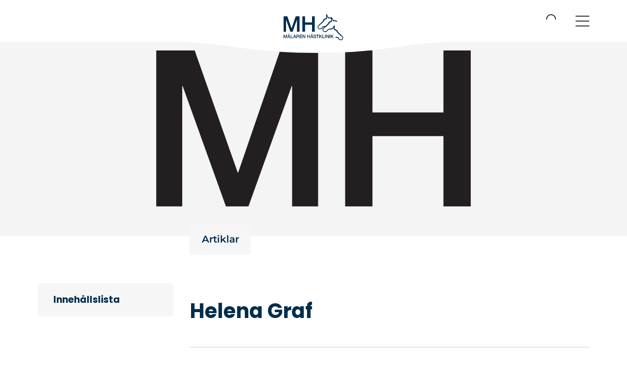

--- FILE ---
content_type: text/html; charset=UTF-8
request_url: https://hastklinik.se/personal/helena-graf/
body_size: 21440
content:
<!doctype html><html lang="sv-SE"><head><meta charset="UTF-8"><meta name="viewport" content="width=device-width, initial-scale=1, shrink-to-fit=no"><meta name="google-site-verification" content="Q639_aXXLQDUh9TSqCzCd_D-J-_4lTN_dbDeYpT0Uq4" /><link data-optimized="1" rel="stylesheet" href="https://hastklinik.se/wp-content/litespeed/css/e8cfbdc58b7335db489ff82b8c80ace8.css?ver=0ace8"><link rel="preconnect" href="https://fonts.googleapis.com"><link rel="preconnect" href="https://fonts.gstatic.com" crossorigin><link data-optimized="1" href="https://hastklinik.se/wp-content/litespeed/css/fae2b1ccc96b3125ed02f1bc93801baa.css?ver=01baa" rel="stylesheet"><title>Helena Graf &#x2d; Mälaren Hästklinik</title><style>img:is([sizes="auto" i],[sizes^="auto," i]){contain-intrinsic-size:3000px 1500px}</style><meta name="robots" content="max-snippet:-1,max-image-preview:large,max-video-preview:-1" /><link rel="canonical" href="https://hastklinik.se/personal/helena-graf/" /><meta property="og:type" content="article" /><meta property="og:locale" content="sv_SE" /><meta property="og:site_name" content="Mälaren Hästklinik" /><meta property="og:title" content="Helena Graf" /><meta property="og:url" content="https://hastklinik.se/personal/helena-graf/" /><meta property="article:published_time" content="2022-12-23T07:26:26+00:00" /><meta property="article:modified_time" content="2024-02-06T10:05:43+00:00" /><meta name="twitter:card" content="summary_large_image" /><meta name="twitter:title" content="Helena Graf" /> <script type="application/ld+json">{"@context":"https://schema.org","@graph":[{"@type":"WebSite","@id":"https://hastklinik.se/#/schema/WebSite","url":"https://hastklinik.se/","name":"Mälaren Hästklinik","description":"En av Sveriges ledande hästkliniker inom ortopedi, kirurgi och medicin","inLanguage":"sv-SE","potentialAction":{"@type":"SearchAction","target":{"@type":"EntryPoint","urlTemplate":"https://hastklinik.se/search/{search_term_string}/"},"query-input":"required name=search_term_string"},"publisher":{"@type":"Organization","@id":"https://hastklinik.se/#/schema/Organization","name":"Mälaren Hästklinik","url":"https://hastklinik.se/"}},{"@type":"WebPage","@id":"https://hastklinik.se/personal/helena-graf/","url":"https://hastklinik.se/personal/helena-graf/","name":"Helena Graf &#x2d; Mälaren Hästklinik","inLanguage":"sv-SE","isPartOf":{"@id":"https://hastklinik.se/#/schema/WebSite"},"breadcrumb":{"@type":"BreadcrumbList","@id":"https://hastklinik.se/#/schema/BreadcrumbList","itemListElement":[{"@type":"ListItem","position":1,"item":"https://hastklinik.se/","name":"Mälaren Hästklinik"},{"@type":"ListItem","position":2,"name":"Helena Graf"}]},"potentialAction":{"@type":"ReadAction","target":"https://hastklinik.se/personal/helena-graf/"},"datePublished":"2022-12-23T07:26:26+00:00","dateModified":"2024-02-06T10:05:43+00:00"}]}</script> <style id='classic-theme-styles-inline-css' type='text/css'>/*! This file is auto-generated */
.wp-block-button__link{color:#fff;background-color:#32373c;border-radius:9999px;box-shadow:none;text-decoration:none;padding:calc(.667em + 2px) calc(1.333em + 2px);font-size:1.125em}.wp-block-file__button{background:#32373c;color:#fff;text-decoration:none}</style><link data-optimized="1" rel='stylesheet' id='pb-accordion-blocks-style-css' href='https://hastklinik.se/wp-content/litespeed/css/8b285286da6371151f456e8c61f7dd90.css?ver=a92c2' type='text/css' media='all' /><link data-optimized="1" rel='stylesheet' id='main-css' href='https://hastklinik.se/wp-content/litespeed/css/353c73f3b7d9d6aa45cb94339e6aa06f.css?ver=3755f' type='text/css' media='' /><link data-optimized="1" rel='stylesheet' id='other-pages-css' href='https://hastklinik.se/wp-content/litespeed/css/9c8938e345c821ea08375b4565cfc65d.css?ver=cf4d7' type='text/css' media='' /> <script type="text/javascript" src="https://hastklinik.se/wp-includes/js/jquery/jquery.min.js?ver=3.7.1" id="jquery-core-js"></script> <script data-optimized="1" type="text/javascript" src="https://hastklinik.se/wp-content/litespeed/js/1b271f1a11b6f4a8c0e9dbe19baf6661.js?ver=bbecf" id="jquery-migrate-js"></script> <link rel="alternate" title="oEmbed (JSON)" type="application/json+oembed" href="https://hastklinik.se/wp-json/oembed/1.0/embed?url=https%3A%2F%2Fhastklinik.se%2Fpersonal%2Fhelena-graf%2F" /><link rel="alternate" title="oEmbed (XML)" type="text/xml+oembed" href="https://hastklinik.se/wp-json/oembed/1.0/embed?url=https%3A%2F%2Fhastklinik.se%2Fpersonal%2Fhelena-graf%2F&#038;format=xml" /><link rel="icon" type="image/png" href="https://hastklinik.se/wp-content/themes/hastklinik-theme/favicon.png" /><link rel="apple-touch-icon" type="image/png" href="https://hastklinik.se/wp-content/themes/hastklinik-theme/favicon.png" /></head> <script async src="https://www.googletagmanager.com/gtag/js?id=G-P9JR7KJ87W"></script> <script>window.dataLayer = window.dataLayer || [];
  function gtag(){dataLayer.push(arguments);}
  gtag('js', new Date());

  gtag('config', 'G-P9JR7KJ87W');</script> <body class="wp-singular personal-template-default single single-personal postid-1132 wp-theme-hastklinik-theme"><div id="viewport-overlay" class="viewport-overlay"></div><div class="search-overlay-wrapper"><div class="search-overlay-content"><form role="search" method="get" class="search-form" action="https://hastklinik.se/">
<label>
<span class="screen-reader-text">Search for:</span>
<input type="search" class="search-field" placeholder="Sök" value="" name="s" title="Search for:" />
</label>
<input type="submit" class="search-submit a-margin-left-1" value="Sök" /></form></div></div><div class="off-canvas"><div class="off-canvas-content"><div class="accordion-menu"><ul id="menu-mobilmeny-svenska" class="menu vertical-list"><li id="menu-item-785" class="menu-item menu-item-type-custom menu-item-object-custom menu-item-has-children menu-item-785"><a href="#">Tjänster</a><ul class="sub-menu"><li id="menu-item-786" class="menu-item menu-item-type-post_type menu-item-object-page menu-item-786"><a href="https://hastklinik.se/poliklinik/">Poliklinik</a></li><li id="menu-item-787" class="menu-item menu-item-type-post_type menu-item-object-page menu-item-787"><a href="https://hastklinik.se/akutmottagning/">Akutmottagning</a></li><li id="menu-item-788" class="menu-item menu-item-type-post_type menu-item-object-page menu-item-788"><a href="https://hastklinik.se/kirurgi/">Kirurgi</a></li><li id="menu-item-790" class="menu-item menu-item-type-post_type menu-item-object-page menu-item-790"><a href="https://hastklinik.se/stationarvard/">Stationärvård</a></li><li id="menu-item-789" class="menu-item menu-item-type-post_type menu-item-object-page menu-item-789"><a href="https://hastklinik.se/mri/">MRI</a></li><li id="menu-item-1819" class="menu-item menu-item-type-post_type menu-item-object-page menu-item-1819"><a href="https://hastklinik.se/rehab/">Rehab</a></li><li id="menu-item-791" class="menu-item menu-item-type-post_type menu-item-object-page menu-item-791"><a href="https://hastklinik.se/hovslagare-personal/">Hovslagare</a></li><li id="menu-item-793" class="menu-item menu-item-type-post_type menu-item-object-page menu-item-793"><a href="https://hastklinik.se/tandvard/">Tandvård</a></li><li id="menu-item-795" class="menu-item menu-item-type-post_type menu-item-object-page menu-item-795"><a href="https://hastklinik.se/malaren-mobil-klinik/">Ambulantorisk verksamhet</a></li><li id="menu-item-796" class="menu-item menu-item-type-post_type menu-item-object-page menu-item-796"><a href="https://hastklinik.se/laboratorium/">Laboratorium</a></li><li id="menu-item-1208" class="menu-item menu-item-type-post_type menu-item-object-page menu-item-1208"><a href="https://hastklinik.se/granskning-av-rontgenbilder/">Granskning av röntgenbilder</a></li><li id="menu-item-1402" class="menu-item menu-item-type-post_type menu-item-object-page menu-item-1402"><a href="https://hastklinik.se/receptforskrivning-av-lakemedel-for-avmaskning/">Receptförskrivning av läkemedel för avmaskning</a></li></ul></li><li id="menu-item-797" class="menu-item menu-item-type-custom menu-item-object-custom menu-item-has-children menu-item-797"><a href="#">Kliniker</a><ul class="sub-menu"><li id="menu-item-799" class="menu-item menu-item-type-post_type menu-item-object-page menu-item-799"><a href="https://hastklinik.se/sigtuna/">Sigtuna</a></li><li id="menu-item-803" class="menu-item menu-item-type-post_type menu-item-object-page menu-item-803"><a href="https://hastklinik.se/sjobacka/">Sjöbacka</a></li><li id="menu-item-801" class="menu-item menu-item-type-post_type menu-item-object-page menu-item-801"><a href="https://hastklinik.se/linkoping/">Linköping</a></li><li id="menu-item-798" class="menu-item menu-item-type-post_type menu-item-object-page menu-item-798"><a href="https://hastklinik.se/vallentuna/">Vallentuna</a></li><li id="menu-item-800" class="menu-item menu-item-type-post_type menu-item-object-page menu-item-800"><a href="https://hastklinik.se/runsten/">Runsten</a></li><li id="menu-item-1188" class="menu-item menu-item-type-post_type menu-item-object-page menu-item-1188"><a href="https://hastklinik.se/orebro/">Örebro</a></li><li id="menu-item-802" class="menu-item menu-item-type-post_type menu-item-object-page menu-item-802"><a href="https://hastklinik.se/skasta/">Skästa</a></li></ul></li><li id="menu-item-804" class="menu-item menu-item-type-custom menu-item-object-custom menu-item-has-children menu-item-804"><a href="#">Ditt besök</a><ul class="sub-menu"><li id="menu-item-806" class="menu-item menu-item-type-post_type menu-item-object-page menu-item-806"><a href="https://hastklinik.se/infor-besok/">Inför besök</a></li><li id="menu-item-805" class="menu-item menu-item-type-post_type menu-item-object-page menu-item-805"><a href="https://hastklinik.se/infor-operation/">Inför operation</a></li><li id="menu-item-1160" class="menu-item menu-item-type-post_type menu-item-object-page menu-item-1160"><a href="https://hastklinik.se/infor-gastroskopi/">Inför gastroskopi</a></li><li id="menu-item-807" class="menu-item menu-item-type-post_type menu-item-object-page menu-item-807"><a href="https://hastklinik.se/infor-besiktning/">Inför besiktning</a></li><li id="menu-item-1606" class="menu-item menu-item-type-post_type menu-item-object-page menu-item-1606"><a href="https://hastklinik.se/infor-vaccination-av-fei-hast/">Inför vaccination av FEI-häst</a></li><li id="menu-item-808" class="menu-item menu-item-type-post_type menu-item-object-page menu-item-808"><a href="https://hastklinik.se/hast-pa-vardavdelning-2/">Häst på vårdavdelning</a></li><li id="menu-item-1004" class="menu-item menu-item-type-post_type menu-item-object-page menu-item-1004"><a href="https://hastklinik.se/sista-vilan/">Sista vilan</a></li></ul></li><li id="menu-item-809" class="menu-item menu-item-type-custom menu-item-object-custom menu-item-has-children menu-item-809"><a href="#">Faktabank</a><ul class="sub-menu"><li id="menu-item-810" class="menu-item menu-item-type-post_type menu-item-object-page menu-item-810"><a href="https://hastklinik.se/artiklar/">Artiklar</a></li><li id="menu-item-890" class="menu-item menu-item-type-post_type menu-item-object-page menu-item-890"><a href="https://hastklinik.se/rad-for-injektion-av-penicillin/">Råd för injektion av penicillin</a></li><li id="menu-item-889" class="menu-item menu-item-type-post_type menu-item-object-page menu-item-889"><a href="https://hastklinik.se/sarvard-bandage/">Sårvård/Bandage</a></li></ul></li><li id="menu-item-815" class="menu-item menu-item-type-custom menu-item-object-custom menu-item-has-children menu-item-815"><a href="#">Personal</a><ul class="sub-menu"><li id="menu-item-821" class="menu-item menu-item-type-post_type menu-item-object-page menu-item-821"><a href="https://hastklinik.se/veterinarer-personal/">Veterinärer</a></li><li id="menu-item-822" class="menu-item menu-item-type-post_type menu-item-object-page menu-item-822"><a href="https://hastklinik.se/interns-personal/">Interns</a></li><li id="menu-item-818" class="menu-item menu-item-type-post_type menu-item-object-page menu-item-818"><a href="https://hastklinik.se/djursjukskotare-personal/">Djursjukskötare</a></li><li id="menu-item-817" class="menu-item menu-item-type-post_type menu-item-object-page menu-item-817"><a href="https://hastklinik.se/assistenter-personal/">Assistenter</a></li><li id="menu-item-819" class="menu-item menu-item-type-post_type menu-item-object-page menu-item-819"><a href="https://hastklinik.se/hovslagare-personal/">Hovslagare</a></li><li id="menu-item-816" class="menu-item menu-item-type-post_type menu-item-object-page menu-item-816"><a href="https://hastklinik.se/administration/">Administration</a></li><li id="menu-item-823" class="menu-item menu-item-type-post_type menu-item-object-page menu-item-823"><a href="https://hastklinik.se/rehab-personal/">Rehab</a></li><li id="menu-item-820" class="menu-item menu-item-type-post_type menu-item-object-page menu-item-820"><a href="https://hastklinik.se/laboratorium-personal/">Laboratorium</a></li></ul></li><li id="menu-item-825" class="menu-item menu-item-type-custom menu-item-object-custom menu-item-has-children menu-item-825"><a href="#">Kontakt</a><ul class="sub-menu"><li id="menu-item-826" class="menu-item menu-item-type-post_type menu-item-object-page menu-item-826"><a href="https://hastklinik.se/remiss/">Remiss</a></li><li id="menu-item-1470" class="menu-item menu-item-type-post_type menu-item-object-page menu-item-1470"><a href="https://hastklinik.se/?page_id=1262">Kurser</a></li><li id="menu-item-827" class="menu-item menu-item-type-post_type menu-item-object-page menu-item-827"><a href="https://hastklinik.se/kontakt/">Kontakta oss</a></li><li id="menu-item-828" class="menu-item menu-item-type-post_type menu-item-object-page menu-item-828"><a href="https://hastklinik.se/om-oss/">Om oss</a></li><li id="menu-item-1276" class="menu-item menu-item-type-post_type menu-item-object-page menu-item-1276"><a href="https://hastklinik.se/altano/">Vi är en del av Altano</a></li><li id="menu-item-829" class="menu-item menu-item-type-post_type menu-item-object-page menu-item-829"><a href="https://hastklinik.se/lediga-tjanster/">Lediga tjänster</a></li><li id="menu-item-1306" class="menu-item menu-item-type-post_type menu-item-object-page menu-item-1306"><a href="https://hastklinik.se/visselblasarfunktion/">Visselblåsarfunktion</a></li></ul></li></ul></div></div></div><header id="header" class="header"><div class="header-row a-flex a-justify-space-between lg-justify-end"><svg class="logo-wave-seperator" viewBox="0 0 1022 54" xmlns="http://www.w3.org/2000/svg" xml:space="preserve" style="fill-rule:evenodd;clip-rule:evenodd;stroke-linejoin:round;stroke-miterlimit:2">
<path d="M0 27V0h1022v27c-125.26 1.08-272.88 3.9-356.95 14.96-38.2 5.02-68.53 10.75-127.28 11.84-7.1.14-14.01.2-20.72.2-54.85 0-96.81-4.23-132.58-9.38-41.73-6.02-97.63-9.9-157.7-12.37C154.34 29.27 76.74 27.77 0 27Z" style="fill:#fff;fill-rule:nonzero" />
</svg><div class="a-flex a-direction-row a-align-center lg-none"><div class="main-menu-desktop"><ul id="menu-main-menu-1" class="menu horizontal-list"><li id="menu-item-99" class="menu-item menu-item-type-custom menu-item-object-custom menu-item-has-children menu-item-99"><a>Tjänster</a><ul class="sub-menu"><li id="menu-item-213" class="menu-item menu-item-type-post_type menu-item-object-page menu-item-213"><a href="https://hastklinik.se/poliklinik/">Poliklinik</a></li><li id="menu-item-255" class="menu-item menu-item-type-post_type menu-item-object-page menu-item-255"><a href="https://hastklinik.se/akutmottagning/">Akutmottagning</a></li><li id="menu-item-212" class="menu-item menu-item-type-post_type menu-item-object-page menu-item-212"><a href="https://hastklinik.se/kirurgi/">Kirurgi</a></li><li id="menu-item-256" class="menu-item menu-item-type-post_type menu-item-object-page menu-item-256"><a href="https://hastklinik.se/stationarvard/">Stationärvård</a></li><li id="menu-item-235" class="menu-item menu-item-type-post_type menu-item-object-page menu-item-235"><a href="https://hastklinik.se/mri/">MRI</a></li><li id="menu-item-253" class="menu-item menu-item-type-post_type menu-item-object-page menu-item-253"><a href="https://hastklinik.se/rehab/">Rehab</a></li><li id="menu-item-254" class="menu-item menu-item-type-post_type menu-item-object-page menu-item-254"><a href="https://hastklinik.se/hovslageri/">Hovslageri</a></li><li id="menu-item-251" class="menu-item menu-item-type-post_type menu-item-object-page menu-item-251"><a href="https://hastklinik.se/tandvard/">Tandvård</a></li><li id="menu-item-250" class="menu-item menu-item-type-post_type menu-item-object-page menu-item-250"><a href="https://hastklinik.se/malaren-mobil-klinik/">Ambulantorisk verksamhet</a></li><li id="menu-item-249" class="menu-item menu-item-type-post_type menu-item-object-page menu-item-249"><a href="https://hastklinik.se/laboratorium/">Laboratorium</a></li><li id="menu-item-1209" class="menu-item menu-item-type-post_type menu-item-object-page menu-item-1209"><a href="https://hastklinik.se/granskning-av-rontgenbilder/">Granskning av röntgenbilder</a></li><li id="menu-item-1399" class="menu-item menu-item-type-post_type menu-item-object-page menu-item-1399"><a href="https://hastklinik.se/receptforskrivning-av-lakemedel-for-avmaskning/">Receptförskrivning av läkemedel för avmaskning</a></li></ul></li><li id="menu-item-98" class="menu-item menu-item-type-custom menu-item-object-custom menu-item-has-children menu-item-98"><a href="#">Kliniker</a><ul class="sub-menu"><li id="menu-item-309" class="menu-item menu-item-type-post_type menu-item-object-page menu-item-309"><a href="https://hastklinik.se/sigtuna/">Sigtuna</a></li><li id="menu-item-308" class="menu-item menu-item-type-post_type menu-item-object-page menu-item-308"><a href="https://hastklinik.se/sjobacka/">Sjöbacka</a></li><li id="menu-item-307" class="menu-item menu-item-type-post_type menu-item-object-page menu-item-307"><a href="https://hastklinik.se/linkoping/">Linköping</a></li><li id="menu-item-306" class="menu-item menu-item-type-post_type menu-item-object-page menu-item-306"><a href="https://hastklinik.se/vallentuna/">Vallentuna</a></li><li id="menu-item-305" class="menu-item menu-item-type-post_type menu-item-object-page menu-item-305"><a href="https://hastklinik.se/runsten/">Runsten</a></li><li id="menu-item-1184" class="menu-item menu-item-type-post_type menu-item-object-page menu-item-1184"><a href="https://hastklinik.se/orebro/">Örebro</a></li><li id="menu-item-304" class="menu-item menu-item-type-post_type menu-item-object-page menu-item-304"><a href="https://hastklinik.se/skasta/">Skästa</a></li></ul></li><li id="menu-item-100" class="menu-item menu-item-type-custom menu-item-object-custom menu-item-has-children menu-item-100"><a href="#">Ditt besök</a><ul class="sub-menu"><li id="menu-item-429" class="menu-item menu-item-type-post_type menu-item-object-page menu-item-429"><a href="https://hastklinik.se/infor-besok/">Inför besök</a></li><li id="menu-item-174" class="menu-item menu-item-type-post_type menu-item-object-page menu-item-174"><a href="https://hastklinik.se/infor-operation/">Inför operation</a></li><li id="menu-item-1159" class="menu-item menu-item-type-post_type menu-item-object-page menu-item-1159"><a href="https://hastklinik.se/infor-gastroskopi/">Inför gastroskopi</a></li><li id="menu-item-427" class="menu-item menu-item-type-post_type menu-item-object-page menu-item-427"><a href="https://hastklinik.se/infor-besiktning/">Inför besiktning</a></li><li id="menu-item-1603" class="menu-item menu-item-type-post_type menu-item-object-page menu-item-1603"><a href="https://hastklinik.se/infor-vaccination-av-fei-hast/">Inför vaccination av FEI-häst</a></li><li id="menu-item-434" class="menu-item menu-item-type-post_type menu-item-object-page menu-item-434"><a href="https://hastklinik.se/hast-pa-vardavdelning-2/">Häst på vårdavdelning</a></li><li id="menu-item-1001" class="menu-item menu-item-type-post_type menu-item-object-page menu-item-1001"><a href="https://hastklinik.se/sista-vilan/">Sista vilan</a></li></ul></li></ul></div></div><a href="                /
" class="logo">
<svg width="100%" height="100%" viewBox="0 0 2854 1236" version="1.1" xmlns="http://www.w3.org/2000/svg" xmlns:xlink="http://www.w3.org/1999/xlink" xml:space="preserve" xmlns:serif="http://www.serif.com/" style="fill-rule:evenodd;clip-rule:evenodd;stroke-linejoin:round;stroke-miterlimit:2;">
<g transform="matrix(1,0,0,1,0,-1.86666)">
<g transform="matrix(4.16667,0,0,4.16667,0,0)">
<path d="M0,23.529L43.502,23.529L92.195,161.698L92.689,161.698L140.146,23.529L183.152,23.529L183.152,200.009L153.74,200.009L153.74,63.817L153.246,63.817L104.307,200.009L78.847,200.009L29.908,63.817L29.413,63.817L29.413,200.009L0,200.009L0,23.529Z" style="fill:rgb(35,31,32);fill-rule:nonzero;" />
</g>
<g transform="matrix(4.16667,0,0,4.16667,0,0)">
<path d="M215.43,23.529L246.328,23.529L246.328,93.725L326.659,93.725L326.659,23.529L357.557,23.529L357.557,200.009L326.659,200.009L326.659,120.419L246.328,120.419L246.328,200.009L215.43,200.009L215.43,23.529Z" style="fill:rgb(35,31,32);fill-rule:nonzero;" />
</g>
<g transform="matrix(4.16667,0,0,4.16667,0,0)">
<path d="M0,234.413L9.41,234.413L19.941,264.297L20.048,264.297L30.313,234.413L39.616,234.413L39.616,272.586L33.254,272.586L33.254,243.125L33.147,243.125L22.562,272.586L17.054,272.586L6.468,243.125L6.361,243.125L6.361,272.586L0,272.586L0,234.413Z" style="fill:rgb(35,31,32);fill-rule:nonzero;" />
</g>
<g transform="matrix(4.16667,0,0,4.16667,0,0)">
<path d="M68.518,224.253L68.518,230.026L62.423,230.026L62.423,224.253L68.518,224.253ZM54.992,257.404L66.647,257.404L60.925,240.989L60.766,240.989L54.992,257.404ZM53.227,230.026L53.227,224.253L59.322,224.253L59.322,230.026L53.227,230.026ZM57.344,234.413L64.455,234.413L79.157,272.586L71.993,272.586L68.411,262.478L53.173,262.478L49.591,272.586L42.695,272.586L57.344,234.413Z" style="fill:rgb(35,31,32);fill-rule:nonzero;" />
</g>
<g transform="matrix(4.16667,0,0,4.16667,0,0)">
<path d="M82.231,234.413L88.914,234.413L88.914,266.813L108.321,266.813L108.321,272.586L82.231,272.586L82.231,234.413Z" style="fill:rgb(35,31,32);fill-rule:nonzero;" />
</g>
<g transform="matrix(4.16667,0,0,4.16667,0,0)">
<path d="M122.091,257.404L133.748,257.404L128.026,240.989L127.867,240.989L122.091,257.404ZM124.445,234.413L131.555,234.413L146.258,272.586L139.094,272.586L135.511,262.478L120.275,262.478L116.692,272.586L109.795,272.586L124.445,234.413Z" style="fill:rgb(35,31,32);fill-rule:nonzero;" />
</g>
<g transform="matrix(4.16667,0,0,4.16667,0,0)">
<path d="M156.014,251.784L166.973,251.784C169.113,251.784 170.734,251.274 171.838,250.264C172.943,249.247 173.495,247.723 173.495,245.694C173.495,244.484 173.318,243.492 172.962,242.724C172.603,241.958 172.115,241.363 171.492,240.936C170.868,240.511 170.156,240.224 169.352,240.08C168.552,239.935 167.723,239.867 166.866,239.867L156.014,239.867L156.014,251.784ZM149.332,234.413L167.561,234.413C171.767,234.413 174.921,235.319 177.024,237.138C179.129,238.959 180.179,241.487 180.179,244.732C180.179,246.551 179.912,248.052 179.377,249.247C178.843,250.44 178.219,251.403 177.506,252.133C176.792,252.868 176.09,253.392 175.395,253.714C174.699,254.032 174.191,254.247 173.87,254.352L173.87,254.461C174.44,254.532 175.055,254.711 175.714,254.994C176.374,255.281 176.989,255.736 177.56,256.358C178.127,256.983 178.604,257.793 178.975,258.791C179.351,259.791 179.538,261.037 179.538,262.531C179.538,264.78 179.708,266.817 180.046,268.653C180.383,270.49 180.909,271.799 181.622,272.586L174.459,272.586C173.959,271.764 173.665,270.855 173.576,269.862C173.487,268.859 173.442,267.897 173.442,266.971C173.442,265.22 173.336,263.719 173.122,262.451C172.907,261.19 172.515,260.132 171.946,259.296C171.377,258.46 170.6,257.848 169.62,257.453C168.64,257.063 167.383,256.866 165.851,256.866L156.014,256.866L156.014,272.586L149.332,272.586L149.332,234.413Z" style="fill:rgb(35,31,32);fill-rule:nonzero;" />
</g>
<g transform="matrix(4.16667,0,0,4.16667,0,0)">
<path d="M186.435,234.413L213.915,234.413L213.915,240.185L193.117,240.185L193.117,250.184L212.363,250.184L212.363,255.634L193.117,255.634L193.117,266.813L214.289,266.813L214.289,272.586L186.435,272.586L186.435,234.413Z" style="fill:rgb(35,31,32);fill-rule:nonzero;" />
</g>
<g transform="matrix(4.16667,0,0,4.16667,0,0)">
<path d="M219.196,234.413L226.253,234.413L243.682,262.531L243.79,262.531L243.79,234.413L250.15,234.413L250.15,272.586L243.093,272.586L225.718,244.517L225.558,244.517L225.558,272.586L219.196,272.586L219.196,234.413Z" style="fill:rgb(35,31,32);fill-rule:nonzero;" />
</g>
<g transform="matrix(4.16667,0,0,4.16667,0,0)">
<path d="M272.763,234.413L279.448,234.413L279.448,249.598L296.823,249.598L296.823,234.413L303.505,234.413L303.505,272.586L296.823,272.586L296.823,255.37L279.448,255.37L279.448,272.586L272.763,272.586L272.763,234.413Z" style="fill:rgb(35,31,32);fill-rule:nonzero;" />
</g>
<g transform="matrix(4.16667,0,0,4.16667,0,0)">
<path d="M332.375,224.253L332.375,230.026L326.282,230.026L326.282,224.253L332.375,224.253ZM318.849,257.404L330.505,257.404L324.784,240.989L324.623,240.989L318.849,257.404ZM317.085,230.026L317.085,224.253L323.179,224.253L323.179,230.026L317.085,230.026ZM321.202,234.413L328.313,234.413L343.015,272.586L335.854,272.586L332.27,262.478L317.03,262.478L313.449,272.586L306.552,272.586L321.202,234.413Z" style="fill:rgb(35,31,32);fill-rule:nonzero;" />
</g>
<g transform="matrix(4.16667,0,0,4.16667,0,0)">
<path d="M349.894,259.86C349.894,261.321 350.144,262.571 350.642,263.599C351.143,264.636 351.839,265.482 352.729,266.141C353.617,266.801 354.644,267.283 355.803,267.584C356.959,267.891 358.214,268.042 359.572,268.042C361.03,268.042 362.281,267.869 363.315,267.529C364.35,267.191 365.186,266.756 365.827,266.225C366.471,265.688 366.933,265.074 367.218,264.378C367.501,263.682 367.646,262.98 367.646,262.27C367.646,260.808 367.314,259.726 366.651,259.034C365.996,258.34 365.272,257.848 364.493,257.565C363.137,257.063 361.558,256.59 359.758,256.143C357.958,255.698 355.739,255.118 353.105,254.408C351.46,253.982 350.099,253.417 349.013,252.721C347.927,252.029 347.062,251.251 346.421,250.4C345.778,249.54 345.326,248.632 345.057,247.672C344.791,246.708 344.657,245.729 344.657,244.732C344.657,242.806 345.057,241.138 345.856,239.73C346.66,238.325 347.721,237.154 349.04,236.229C350.356,235.305 351.854,234.615 353.532,234.17C355.204,233.725 356.901,233.503 358.609,233.503C360.605,233.503 362.487,233.763 364.248,234.278C366.014,234.795 367.567,235.571 368.899,236.607C370.236,237.637 371.299,238.911 372.084,240.426C372.87,241.941 373.256,243.698 373.256,245.694L366.57,245.694C366.396,243.231 365.56,241.496 364.063,240.478C362.566,239.466 360.66,238.959 358.34,238.959C357.559,238.959 356.756,239.035 355.939,239.196C355.116,239.357 354.366,239.622 353.695,239.995C353.014,240.371 352.453,240.883 352.01,241.522C351.562,242.161 351.338,242.967 351.338,243.927C351.338,245.286 351.757,246.346 352.595,247.11C353.435,247.874 354.531,248.453 355.881,248.848C356.026,248.882 356.587,249.031 357.568,249.301C358.548,249.57 359.644,249.86 360.854,250.184C362.066,250.504 363.253,250.817 364.413,251.121C365.571,251.421 366.396,251.647 366.896,251.784C368.143,252.182 369.231,252.711 370.156,253.392C371.084,254.069 371.861,254.843 372.482,255.72C373.108,256.59 373.566,257.524 373.873,258.525C374.176,259.522 374.328,260.522 374.328,261.515C374.328,263.655 373.891,265.482 373.021,266.998C372.143,268.512 370.992,269.753 369.57,270.711C368.143,271.677 366.521,272.381 364.706,272.823C362.887,273.272 361.03,273.494 359.144,273.494C356.971,273.494 354.921,273.227 352.996,272.692C351.07,272.155 349.395,271.339 347.971,270.228C346.543,269.13 345.404,267.71 344.55,265.981C343.695,264.252 343.248,262.214 343.211,259.86L349.894,259.86Z" style="fill:rgb(35,31,32);fill-rule:nonzero;" />
</g>
<g transform="matrix(4.16667,0,0,4.16667,0,0)">
<path d="M375.702,234.413L406.604,234.413L406.604,240.185L394.468,240.185L394.468,272.586L387.783,272.586L387.783,240.185L375.702,240.185L375.702,234.413Z" style="fill:rgb(35,31,32);fill-rule:nonzero;" />
</g>
<g transform="matrix(4.16667,0,0,4.16667,0,0)">
<path d="M410.047,234.413L416.727,234.413L416.727,251.784L433.733,234.413L441.967,234.413L426.728,249.649L443.032,272.586L434.693,272.586L422.179,254.352L416.727,259.754L416.727,272.586L410.047,272.586L410.047,234.413Z" style="fill:rgb(35,31,32);fill-rule:nonzero;" />
</g>
<g transform="matrix(4.16667,0,0,4.16667,0,0)">
<path d="M446.104,234.413L452.79,234.413L452.79,266.813L472.196,266.813L472.196,272.586L446.104,272.586L446.104,234.413Z" style="fill:rgb(35,31,32);fill-rule:nonzero;" />
</g>
<g transform="matrix(4.16667,0,0,4.16667,0,0)">
<rect x="475.705" y="234.413" width="6.686" height="38.173" style="fill:rgb(35,31,32);fill-rule:nonzero;" />
</g>
<g transform="matrix(4.16667,0,0,4.16667,0,0)">
<path d="M489.515,234.413L496.573,234.413L514.005,262.531L514.111,262.531L514.111,234.413L520.471,234.413L520.471,272.586L513.417,272.586L496.038,244.517L495.879,244.517L495.879,272.586L489.515,272.586L489.515,234.413Z" style="fill:rgb(35,31,32);fill-rule:nonzero;" />
</g>
<g transform="matrix(4.16667,0,0,4.16667,0,0)">
<rect x="527.629" y="234.413" width="6.682" height="38.173" style="fill:rgb(35,31,32);fill-rule:nonzero;" />
</g>
<g transform="matrix(4.16667,0,0,4.16667,0,0)">
<path d="M541.563,234.413L548.246,234.413L548.246,251.784L565.247,234.413L573.481,234.413L558.241,249.649L574.55,272.586L566.207,272.586L553.699,254.352L548.246,259.754L548.246,272.586L541.563,272.586L541.563,234.413Z" style="fill:rgb(35,31,32);fill-rule:nonzero;" />
</g>
<g transform="matrix(4.16667,0,0,4.16667,0,0)">
<path d="M498.658,18.223C499.569,18.953 501.948,24.646 504.062,29.705C506.649,35.899 509.582,42.92 512.047,46.861C512.307,47.272 513.117,47.744 517.099,47.744C519.438,47.744 522.171,47.589 524.582,47.452C526.959,47.317 528.925,47.217 529.422,47.307C531.156,47.615 534.58,48.672 538.204,49.79C540.746,50.575 543.372,51.385 545.798,52.063L546.097,62.027C546.16,64.124 546.315,65.845 546.44,67.228C546.903,72.366 547.014,73.587 541.217,76.853L529.605,83.379C525.188,85.863 520.771,88.346 516.354,90.826C513.986,92.162 512.859,96.228 511.769,100.16C510.897,103.298 509.998,106.544 508.512,108.025C502.279,114.221 497.298,119.193 492.142,124.339C488.976,127.498 485.745,130.722 482.119,134.336C481.241,134.035 479.297,133.851 476.941,133.851C473.627,133.851 444.384,134.457 438.376,155.429C437.285,159.237 424.869,161.771 419.567,162.853C418.425,163.087 417.599,163.255 417.248,163.362C416.619,163.554 415.724,163.655 414.659,163.655C411.585,163.655 407.689,162.85 406.324,161.933C402.668,159.482 400.428,152.383 399.894,146.825C399.433,142.041 400.137,138.212 401.774,136.583C402.675,135.69 405.774,133.12 410.064,129.563C428.368,114.387 466.454,82.809 467.782,71.708C468.346,66.997 482.589,59.721 492.014,54.907C495.312,53.222 498.159,51.767 499.709,50.789C501.531,49.638 499.222,24.151 498.658,18.223ZM669.553,245.57C667.12,243.53 664.821,241.603 662.874,239.662C656.123,232.952 649.824,226.666 643.525,220.379C637.226,214.092 630.926,207.804 624.174,201.093C622.686,199.611 621.784,196.363 620.913,193.222C619.823,189.293 618.696,185.231 616.33,183.896C611.986,181.456 607.642,179.014 603.296,176.571C599.353,174.353 595.409,172.135 591.466,169.921C585.674,166.657 585.783,165.437 586.245,160.299C586.369,158.915 586.524,157.193 586.587,155.094C586.759,149.47 586.928,143.843 587.096,138.214L587.421,127.359C587.437,126.853 587.291,126.438 586.988,126.127C586.593,125.719 585.955,125.512 585.092,125.512C583.12,125.512 580.32,126.649 579.645,127.723L565.119,150.936C562.67,154.859 556.678,160.096 548.811,162.956C548.021,163.241 546.06,163.41 543.344,163.644C531.592,164.657 504.072,167.028 495.054,187.389C493.469,190.966 480.82,193.789 476.059,194.852C475.007,195.086 474.247,195.256 473.911,195.359C473.282,195.55 472.389,195.651 471.325,195.651C468.247,195.651 464.352,194.844 462.987,193.923C459.34,191.48 457.099,184.397 456.561,178.851C456.095,174.053 456.796,170.213 458.437,168.578C459.337,167.685 462.432,165.119 466.715,161.569C485.023,146.39 523.119,114.807 524.444,103.705C525.051,98.624 541.132,90.531 550.739,85.696C553.092,84.512 555.123,83.49 556.358,82.792C556.545,82.691 557.11,82.386 555.126,50.446C557.463,54.392 559.583,59.364 561.64,64.185C563.855,69.381 566.146,74.753 568.713,78.856C568.973,79.267 569.78,79.739 573.756,79.739C576.094,79.739 578.828,79.584 581.241,79.446C583.621,79.311 585.587,79.21 586.088,79.301C587.932,79.628 592.683,81.005 597.713,82.463C605.504,84.721 614.334,87.281 616.787,87.281C617.099,87.281 617.474,87.248 617.62,86.995C617.676,86.897 617.717,86.735 617.59,86.517C610.618,74.491 610.618,74.491 606.127,73.155C593.363,69.361 587.758,68.922 584.652,68.922C583.352,68.922 582.321,69.008 581.413,69.085C580.661,69.148 580.013,69.203 579.331,69.203C578.861,69.203 578.416,69.176 577.97,69.12C571.789,68.35 570.451,64.805 569.156,61.378C568.704,60.179 568.235,58.939 567.566,57.865L553.039,34.656C552.393,33.623 550.397,32.815 548.497,32.815C547.071,32.815 545.94,33.284 545.313,34.136C544.448,35.315 544.786,36.829 545.113,38.293C545.241,38.864 545.372,39.451 545.426,40.004C535.387,37.249 530.669,36.927 527.986,36.927C526.685,36.927 525.654,37.014 524.745,37.091C523.992,37.155 523.343,37.209 522.661,37.209C522.193,37.209 521.75,37.182 521.306,37.127C515.13,36.357 513.791,32.813 512.495,29.386C512.042,28.185 511.573,26.943 510.902,25.868L496.377,2.659C495.703,1.585 492.903,0.448 490.93,0.448C490.065,0.448 489.427,0.655 489.031,1.063C488.729,1.374 488.583,1.789 488.599,2.296C488.757,7.433 488.91,12.57 489.063,17.705C489.186,21.816 489.308,25.925 489.433,30.031C489.495,32.134 489.65,33.857 489.775,35.242C490.237,40.375 490.347,41.594 484.557,44.858C480.573,47.094 476.591,49.333 472.609,51.572C468.304,53.992 463.998,56.413 459.692,58.83C457.322,60.169 456.194,64.235 455.104,68.167C454.233,71.304 453.333,74.548 451.849,76.029C445.137,82.698 438.875,88.949 432.615,95.196C426.276,101.523 419.94,107.847 413.145,114.6C411.201,116.536 408.907,118.458 406.479,120.494C398.771,126.954 390.035,134.277 391.271,143.905C392.555,153.871 394.153,166.274 409.922,170.991C412.147,171.657 414.688,171.995 417.47,171.995C430.728,171.995 445.541,164.747 448.55,156.787C448.829,156.044 448.892,155.162 448.953,154.309C449.017,153.415 449.077,152.571 449.39,152.161C452.128,148.563 464.769,143.131 474.94,141.186C475.215,141.096 475.382,141.064 475.511,141.057C475.254,141.685 472.918,143.775 471.632,144.926C470.876,145.602 470.223,146.186 469.811,146.596C467.866,148.531 465.572,150.454 463.144,152.49C455.436,158.951 446.698,166.274 447.933,175.902C449.222,185.867 450.825,198.27 466.586,202.988C469.102,203.741 471.846,204.123 474.741,204.123C486.586,204.123 499.104,197.836 505.185,188.833C505.741,188.006 505.784,186.865 505.822,185.858C505.85,185.155 505.875,184.491 506.076,184.124C507.584,181.365 521.953,174.106 545.378,174.106C546.836,174.106 548.323,174.135 549.847,174.189C562.971,172.156 572.743,161.766 577.474,144.873C575.59,175.46 576.143,175.759 576.323,175.857C577.565,176.559 579.604,177.585 581.963,178.773C591.563,183.607 607.632,191.697 608.239,196.772C609.565,207.871 647.646,239.445 665.947,254.618C670.241,258.179 673.344,260.75 674.244,261.645C675.885,263.277 676.588,267.11 676.126,271.9C675.591,277.454 673.351,284.548 669.697,286.997C668.332,287.915 664.438,288.719 661.364,288.719C660.299,288.72 659.404,288.618 658.775,288.427C658.415,288.317 657.504,288.144 656.243,287.905C651.097,286.928 637.425,284.334 637.651,280.576C637.86,277.128 636.326,273.636 633.09,270.197C626.432,263.121 614.29,258.19 607.558,258.19C606.701,258.19 605.942,258.272 605.301,258.434C601.735,259.335 592.824,264.29 591.701,267.255L591.589,267.55L592.287,267.643C600.046,268.669 623.656,271.793 626.609,277.193C626.835,277.605 626.892,278.333 626.952,279.105C627.023,280.016 627.104,281.048 627.483,281.868C631.013,289.504 646.651,296.999 659.054,297L659.056,297C661.64,297 664.009,296.683 666.098,296.058C681.863,291.337 683.465,278.935 684.751,268.97C685.986,259.347 677.256,252.028 669.553,245.57Z" style="fill:rgb(35,31,32);fill-rule:nonzero;" />
</g>
</g>
</svg>
</a><div class="a-flex a-direction-row a-align-center"><div class="main-menu-desktop"><ul id="menu-main-menu-2" class="menu horizontal-list"><li id="menu-item-169" class="menu-item menu-item-type-custom menu-item-object-custom menu-item-has-children menu-item-169"><a href="#">Faktabank</a><ul class="sub-menu"><li id="menu-item-471" class="menu-item menu-item-type-post_type menu-item-object-page menu-item-471"><a href="https://hastklinik.se/artiklar/">Artiklar</a></li><li id="menu-item-884" class="menu-item menu-item-type-post_type menu-item-object-page menu-item-884"><a href="https://hastklinik.se/sarvard-bandage/">Sårvård/Bandage</a></li><li id="menu-item-885" class="menu-item menu-item-type-post_type menu-item-object-page menu-item-885"><a href="https://hastklinik.se/rad-for-injektion-av-penicillin/">Råd för injektion av penicillin</a></li></ul></li><li id="menu-item-175" class="menu-item menu-item-type-custom menu-item-object-custom menu-item-has-children menu-item-175"><a href="#">Personal</a><ul class="sub-menu"><li id="menu-item-716" class="menu-item menu-item-type-post_type menu-item-object-page menu-item-716"><a href="https://hastklinik.se/veterinarer-personal/">Veterinärer</a></li><li id="menu-item-721" class="menu-item menu-item-type-post_type menu-item-object-page menu-item-721"><a href="https://hastklinik.se/interns-personal/">Interns</a></li><li id="menu-item-720" class="menu-item menu-item-type-post_type menu-item-object-page menu-item-720"><a href="https://hastklinik.se/djursjukskotare-personal/">Djursjukskötare</a></li><li id="menu-item-719" class="menu-item menu-item-type-post_type menu-item-object-page menu-item-719"><a href="https://hastklinik.se/assistenter-personal/">Assistenter</a></li><li id="menu-item-718" class="menu-item menu-item-type-post_type menu-item-object-page menu-item-718"><a href="https://hastklinik.se/hovslagare-personal/">Hovslagare</a></li><li id="menu-item-723" class="menu-item menu-item-type-post_type menu-item-object-page menu-item-723"><a href="https://hastklinik.se/administration/">Administration</a></li><li id="menu-item-722" class="menu-item menu-item-type-post_type menu-item-object-page menu-item-722"><a href="https://hastklinik.se/rehab-personal/">Rehab</a></li><li id="menu-item-717" class="menu-item menu-item-type-post_type menu-item-object-page menu-item-717"><a href="https://hastklinik.se/laboratorium-personal/">Laboratorium</a></li></ul></li><li id="menu-item-326" class="menu-item menu-item-type-custom menu-item-object-custom menu-item-has-children menu-item-326"><a>Kontakt</a><ul class="sub-menu"><li id="menu-item-496" class="menu-item menu-item-type-post_type menu-item-object-page menu-item-496"><a href="https://hastklinik.se/remiss/">Remiss</a></li><li id="menu-item-330" class="menu-item menu-item-type-post_type menu-item-object-page menu-item-330"><a href="https://hastklinik.se/kontakt/">Kontakta oss</a></li><li id="menu-item-327" class="menu-item menu-item-type-post_type menu-item-object-page menu-item-327"><a href="https://hastklinik.se/om-oss/">Om oss</a></li><li id="menu-item-1222" class="menu-item menu-item-type-post_type menu-item-object-page menu-item-1222"><a href="https://hastklinik.se/altano/">Vi är en del av Altano</a></li><li id="menu-item-745" class="menu-item menu-item-type-post_type menu-item-object-page menu-item-745"><a href="https://hastklinik.se/lediga-tjanster/">Lediga tjänster</a></li><li id="menu-item-1307" class="menu-item menu-item-type-post_type menu-item-object-page menu-item-1307"><a href="https://hastklinik.se/visselblasarfunktion/">Visselblåsarfunktion</a></li></ul></li></ul></div><div class="header-buttons">
<button id="search-trigger" class="search-trigger" aria-label="Search button">
<svg xmlns="http://www.w3.org/2000/svg" x="0px" y="0px" width="30" height="30" viewBox="0 0 30 30" style="fill:#000000;">
<path d="M 13 3 C 7.4889971 3 3 7.4889971 3 13 C 3 18.511003 7.4889971 23 13 23 C 15.396508 23 17.597385 22.148986 19.322266 20.736328 L 25.292969 26.707031 A 1.0001 1.0001 0 1 0 26.707031 25.292969 L 20.736328 19.322266 C 22.148986 17.597385 23 15.396508 23 13 C 23 7.4889971 18.511003 3 13 3 z M 13 5 C 17.430123 5 21 8.5698774 21 13 C 21 17.430123 17.430123 21 13 21 C 8.5698774 21 5 17.430123 5 13 C 5 8.5698774 8.5698774 5 13 5 z"></path>
</svg>
</button>
<button id="hamburger" class="hamburger" type="button">
<span class="hamburger-inner">
<span class="hamburger-top-bar"></span>
<span class="hamburger-middle-bar"></span>
<span class="hamburger-bottom-bar"></span>
</span>
</button></div></div></div></header><div class="main"><section class="section-wrapper background-image-absolute a-viewport-min-height-2 md-viewport-min-height-1">
<img src="https://hastklinik.se/wp-content/uploads/mh-ib.svg" class="attachment-full size-full wp-post-image" alt="" decoding="async" /><div class="section-content page-width-default"></section><section class="section-wrapper a-relative"><div class="section-content page-width-default"><div class="page-with-side-menu"><div class="side-menu-wrapper"><div class="side-menu"><nav class="toc"><h4>Innehållslista</h4></nav></div></div><div class="article-content"><div class="subpage-breadcrumb font-size-large">
Artiklar</div><h1 class="">Helena Graf</h1><div></div><div class="article-footer">
<a href="/kontakt" class="button with-icon-right">Kontakt
<svg xmlns="http://www.w3.org/2000/svg" x="0px" y="0px" width="25" height="25" viewBox="0 0 50 50" style=" fill:#000000;">
<path d="M 14.988281 3.992188 C 14.582031 3.992188 14.21875 4.238281 14.0625 4.613281 C 13.910156 4.992188 14 5.421875 14.292969 5.707031 L 33.585938 25 L 14.292969 44.292969 C 14.03125 44.542969 13.925781 44.917969 14.019531 45.265625 C 14.109375 45.617188 14.382813 45.890625 14.734375 45.980469 C 15.082031 46.074219 15.457031 45.96875 15.707031 45.707031 L 35.707031 25.707031 C 36.097656 25.316406 36.097656 24.683594 35.707031 24.292969 L 15.707031 4.292969 C 15.519531 4.097656 15.261719 3.992188 14.988281 3.992188 Z"></path>
</svg>
</a></div></div></div></div></section><div class="mobile-toc">
<button class="mobile-toc-toggle">
Innehållslista <span class="chevron">
<svg xmlns="http://www.w3.org/2000/svg" viewBox="0 0 512 512"><path d="M239 111c9.4-9.4 24.6-9.4 33.9 0L465 303c9.4 9.4 9.4 24.6 0 33.9s-24.6 9.4-33.9 0l-175-175L81 337c-9.4 9.4-24.6 9.4-33.9 0s-9.4-24.6 0-33.9L239 111z"/></svg>
</span>
</button><div class="mobile-toc-content"><nav class="mobile-toc-nav"><ul class="mobile-toc-list"></ul></nav></div></div> <script>document.addEventListener("DOMContentLoaded",function(){const content=document.querySelector(".article-content");const toc=document.querySelector(".toc");if(!content||!toc)return;const headers=content.querySelectorAll("h2, h3");const idMap=new Map();let currentH2=null;headers.forEach(header=>{let text=header.innerText.trim();let id=text.toLowerCase().replace(/\s+/g,"-").replace(/[^a-z0-9\-]/g,"");if(idMap.has(id)){idMap.set(id,idMap.get(id)+1);id+="-"+idMap.get(id)}else{idMap.set(id,1)}
header.id=id;const link=document.createElement("a");link.href=`#${id}`;link.innerText=text;if(header.tagName==="H2"){currentH2=document.createElement("div");currentH2.classList.add("toc-item");currentH2.appendChild(link);toc.appendChild(currentH2)}else if(header.tagName==="H3"&&currentH2){let sublist=currentH2.querySelector("ul")||document.createElement("ul");let listItem=document.createElement("li");listItem.appendChild(link);sublist.appendChild(listItem);if(!currentH2.contains(sublist))currentH2.appendChild(sublist);}});function updateH2ActiveState(){document.querySelectorAll(".toc-item").forEach(item=>{const h2Link=item.querySelector("a");const h3Links=item.querySelectorAll("ul a");if(h2Link){const isActive=h2Link.classList.contains("active")||Array.from(h3Links).some(h3=>h3.classList.contains("active"));console.log("Updating H2:",h2Link.innerText,"Active:",isActive);item.classList.toggle("has-active",isActive)}})}
const tocLinks=document.querySelectorAll(".toc a");let activeTimeout=null;const observerOptions={root:null,rootMargin:"-80px 0px -80% 0px",threshold:0};const observer=new IntersectionObserver(entries=>{let activeId=null;entries.forEach(entry=>{if(entry.isIntersecting){activeId=entry.target.id}});if(activeId){clearTimeout(activeTimeout);activeTimeout=setTimeout(()=>{tocLinks.forEach(link=>{link.classList.toggle("active",link.getAttribute("href")===`#${activeId}`)});updateH2ActiveState()},200)}},observerOptions);headers.forEach(header=>observer.observe(header));tocLinks.forEach(link=>{link.addEventListener("click",function(event){event.preventDefault();const targetId=this.getAttribute("href").substring(1);const targetElement=document.getElementById(targetId);if(targetElement){const offset=170;const elementPosition=targetElement.getBoundingClientRect().top+window.scrollY;const offsetPosition=elementPosition-offset;window.scrollTo(0,offsetPosition)}})});updateH2ActiveState();console.log("JavaScript Loaded: H2 boll + H3 bakgrund fixat")})</script> <script>document.addEventListener("DOMContentLoaded",function(){const mobileTocNav=document.querySelector(".mobile-toc-list");const mobileTocButton=document.querySelector(".mobile-toc-toggle");const mobileTocContent=document.querySelector(".mobile-toc-content");const chevron=document.querySelector(".chevron");if(!mobileTocNav)return;const content=document.querySelector(".article-content");if(!content)return;const headers=content.querySelectorAll("h2, h3");let currentH2=null;headers.forEach(header=>{let text=header.innerText.trim();let id=text.toLowerCase().replace(/\s+/g,"-").replace(/[^a-z0-9\-]/g,"");header.id=id;const link=document.createElement("a");link.href=`#${id}`;if(header.tagName==="H3"){link.innerText=`- ${text}`}else{link.innerText=text}
if(header.tagName==="H2"){currentH2=document.createElement("div");currentH2.classList.add("mobile-toc-item");currentH2.appendChild(link);let subList=document.createElement("div");subList.classList.add("mobile-toc-sub");currentH2.appendChild(subList);mobileTocNav.appendChild(currentH2)}else if(header.tagName==="H3"&&currentH2){let subList=currentH2.querySelector(".mobile-toc-sub");let subItem=document.createElement("a");subItem.href=`#${id}`;subItem.innerText=`- ${text}`;subList.appendChild(subItem)}
link.addEventListener("click",function(event){event.preventDefault();const targetId=this.getAttribute("href").substring(1);const targetElement=document.getElementById(targetId);if(targetElement){let offset=100;if(header.tagName==="H2"){offset=120}else if(header.tagName==="H3"){offset=90}
const targetPosition=targetElement.getBoundingClientRect().top+window.scrollY-offset;window.scrollTo({top:targetPosition,behavior:"smooth"})}
mobileTocContent.classList.remove("open");mobileTocButton.classList.remove("open");chevron.classList.remove("open")})});mobileTocButton.addEventListener("click",function(){mobileTocContent.classList.toggle("open");mobileTocButton.classList.toggle("open");chevron.classList.toggle("open")});document.querySelectorAll(".mobile-toc-sub a").forEach(subLink=>{subLink.addEventListener("click",function(){mobileTocContent.classList.remove("open");mobileTocButton.classList.remove("open");chevron.classList.remove("open")})})})</script> </div><footer id="footer"><div class="a-overflow-hidden custom-shape-divider-120pr fill-light background-white">
<svg data-name="Layer 1" xmlns="http://www.w3.org/2000/svg" viewBox="0 0 1200 120" preserveAspectRatio="none">
<path d="M321.39,56.44c58-10.79,114.16-30.13,172-41.86,82.39-16.72,168.19-17.73,250.45-.39C823.78,31,906.67,72,985.66,92.83c70.05,18.48,146.53,26.09,214.34,3V0H0V27.35A600.21,600.21,0,0,0,321.39,56.44Z" class="shape-fill"></path>
</svg></div><section class="section-wrapper a-padding-bottom-4 background-light font-size-small"><div class="section-content page-width-default"><div class="a-flex a-justify-space-between a-wrap"><div class="sm-width-100pr a-margin-right-8 a-margin-bottom-5"><h4 class="color-secondary">Vill du prata med oss?</h4>
<a href="/kontakt" class="button button-margin-top-1 with-icon-right">Kontakt
<svg xmlns="http://www.w3.org/2000/svg" x="0px" y="0px" width="25" height="25" viewBox="0 0 50 50" style=" fill:#000000;">
<path d="M 14.988281 3.992188 C 14.582031 3.992188 14.21875 4.238281 14.0625 4.613281 C 13.910156 4.992188 14 5.421875 14.292969 5.707031 L 33.585938 25 L 14.292969 44.292969 C 14.03125 44.542969 13.925781 44.917969 14.019531 45.265625 C 14.109375 45.617188 14.382813 45.890625 14.734375 45.980469 C 15.082031 46.074219 15.457031 45.96875 15.707031 45.707031 L 35.707031 25.707031 C 36.097656 25.316406 36.097656 24.683594 35.707031 24.292969 L 15.707031 4.292969 C 15.519531 4.097656 15.261719 3.992188 14.988281 3.992188 Z"></path>
</svg>
</a></div><div class="a-flex a-justify-space-between a-wrap lg-width-100pr"><div class="footer-menu a-justify-start md-width-50pr sm-width-100pr footer-divider a-margin-bottom-5 a-margin-right-7 md-margin-right-0"><h4 class="color-secondary">Tjänster</h4><div class="menu-sidfot-1-container"><ul id="menu-sidfot-1" class="vertical-list list-spacing-3"><li id="menu-item-758" class="menu-item menu-item-type-post_type menu-item-object-page menu-item-758"><a href="https://hastklinik.se/poliklinik/">Poliklinik</a></li><li id="menu-item-753" class="menu-item menu-item-type-post_type menu-item-object-page menu-item-753"><a href="https://hastklinik.se/akutmottagning/">Akutmottagning</a></li><li id="menu-item-755" class="menu-item menu-item-type-post_type menu-item-object-page menu-item-755"><a href="https://hastklinik.se/kirurgi/">Kirurgi</a></li><li id="menu-item-760" class="menu-item menu-item-type-post_type menu-item-object-page menu-item-760"><a href="https://hastklinik.se/stationarvard/">Stationärvård</a></li><li id="menu-item-757" class="menu-item menu-item-type-post_type menu-item-object-page menu-item-757"><a href="https://hastklinik.se/mri/">MRI</a></li><li id="menu-item-764" class="menu-item menu-item-type-post_type menu-item-object-page menu-item-764"><a href="https://hastklinik.se/rehab/">Rehab</a></li><li id="menu-item-754" class="menu-item menu-item-type-post_type menu-item-object-page menu-item-754"><a href="https://hastklinik.se/hovslageri/">Hovslageri</a></li><li id="menu-item-761" class="menu-item menu-item-type-post_type menu-item-object-page menu-item-761"><a href="https://hastklinik.se/tandvard/">Tandvård</a></li><li id="menu-item-762" class="menu-item menu-item-type-post_type menu-item-object-page menu-item-762"><a href="https://hastklinik.se/malaren-mobil-klinik/">Ambulantorisk verksamhet</a></li><li id="menu-item-763" class="menu-item menu-item-type-post_type menu-item-object-page menu-item-763"><a href="https://hastklinik.se/laboratorium/">Laboratorium</a></li><li id="menu-item-1401" class="menu-item menu-item-type-post_type menu-item-object-page menu-item-1401"><a href="https://hastklinik.se/granskning-av-rontgenbilder/">Granskning av röntgenbilder</a></li><li id="menu-item-1400" class="menu-item menu-item-type-post_type menu-item-object-page menu-item-1400"><a href="https://hastklinik.se/receptforskrivning-av-lakemedel-for-avmaskning/">Receptförskrivning av läkemedel för avmaskning</a></li></ul></div></div><div class="footer-menu md-width-50pr sm-width-100pr footer-divider a-margin-bottom-5 a-margin-right-7 md-margin-right-0"><h4 class="color-secondary">Kliniker</h4><div class="menu-sidfot-2-container"><ul id="menu-sidfot-2" class="vertical-list list-spacing-3"><li id="menu-item-768" class="menu-item menu-item-type-post_type menu-item-object-page menu-item-768"><a href="https://hastklinik.se/sigtuna/">Sigtuna</a></li><li id="menu-item-765" class="menu-item menu-item-type-post_type menu-item-object-page menu-item-765"><a href="https://hastklinik.se/sjobacka/">Sjöbacka</a></li><li id="menu-item-766" class="menu-item menu-item-type-post_type menu-item-object-page menu-item-766"><a href="https://hastklinik.se/linkoping/">Linköping</a></li><li id="menu-item-769" class="menu-item menu-item-type-post_type menu-item-object-page menu-item-769"><a href="https://hastklinik.se/vallentuna/">Vallentuna</a></li><li id="menu-item-767" class="menu-item menu-item-type-post_type menu-item-object-page menu-item-767"><a href="https://hastklinik.se/runsten/">Runsten</a></li><li id="menu-item-1326" class="menu-item menu-item-type-post_type menu-item-object-page menu-item-1326"><a href="https://hastklinik.se/orebro/">Örebro</a></li><li id="menu-item-770" class="menu-item menu-item-type-post_type menu-item-object-page menu-item-770"><a href="https://hastklinik.se/skasta/">Skästa</a></li></ul></div></div><div class="footer-menu a-margin-bottom-4 sm-margin-bottom-3 md-width-50pr sm-width-100pr footer-divider a-margin-right-7 md-margin-right-0"><h4 class="color-secondary">Ditt besök</h4><div class="menu-sidfot-3-container"><ul id="menu-sidfot-3" class="vertical-list list-spacing-3"><li id="menu-item-773" class="menu-item menu-item-type-post_type menu-item-object-page menu-item-773"><a href="https://hastklinik.se/infor-besok/">Inför besök</a></li><li id="menu-item-774" class="menu-item menu-item-type-post_type menu-item-object-page menu-item-774"><a href="https://hastklinik.se/infor-operation/">Inför operation</a></li><li id="menu-item-1604" class="menu-item menu-item-type-post_type menu-item-object-page menu-item-1604"><a href="https://hastklinik.se/infor-gastroskopi/">Inför gastroskopi</a></li><li id="menu-item-772" class="menu-item menu-item-type-post_type menu-item-object-page menu-item-772"><a href="https://hastklinik.se/infor-besiktning/">Inför besiktning</a></li><li id="menu-item-1605" class="menu-item menu-item-type-post_type menu-item-object-page menu-item-1605"><a href="https://hastklinik.se/infor-vaccination-av-fei-hast/">Inför vaccination av FEI-häst</a></li><li id="menu-item-771" class="menu-item menu-item-type-post_type menu-item-object-page menu-item-771"><a href="https://hastklinik.se/hast-pa-vardavdelning-2/">Häst på vårdavdelning</a></li><li id="menu-item-1002" class="menu-item menu-item-type-post_type menu-item-object-page menu-item-1002"><a href="https://hastklinik.se/sista-vilan/">Sista vilan</a></li></ul></div></div><div class="footer-menu a-margin-bottom-4 sm-margin-bottom-3 md-width-50pr sm-width-100pr"><h4 class="color-secondary">Faktabank</h4><div class="menu-sidfot-4-container"><ul id="menu-sidfot-4" class="vertical-list list-spacing-3"><li id="menu-item-775" class="menu-item menu-item-type-post_type menu-item-object-page menu-item-775"><a href="https://hastklinik.se/artiklar/">Artiklar</a></li><li id="menu-item-878" class="menu-item menu-item-type-post_type menu-item-object-page menu-item-878"><a href="https://hastklinik.se/rad-for-injektion-av-penicillin/">Råd för injektion av penicillin</a></li><li id="menu-item-883" class="menu-item menu-item-type-post_type menu-item-object-page menu-item-883"><a href="https://hastklinik.se/sarvard-bandage/">Sårvård/Bandage</a></li></ul></div></div></div></div><div class="footer-border-top a-flex a-justify-space-between a-wrap"><div class="a-margin-bottom-5 a-margin-right-8">
<a href="/" class="footer-logo">
<svg width="100%" height="100%" viewBox="0 0 2854 1236" version="1.1" xmlns="http://www.w3.org/2000/svg" xmlns:xlink="http://www.w3.org/1999/xlink" xml:space="preserve" xmlns:serif="http://www.serif.com/" style="fill-rule:evenodd;clip-rule:evenodd;stroke-linejoin:round;stroke-miterlimit:2;">
<g transform="matrix(1,0,0,1,0,-1.86666)">
<g transform="matrix(4.16667,0,0,4.16667,0,0)">
<path d="M0,23.529L43.502,23.529L92.195,161.698L92.689,161.698L140.146,23.529L183.152,23.529L183.152,200.009L153.74,200.009L153.74,63.817L153.246,63.817L104.307,200.009L78.847,200.009L29.908,63.817L29.413,63.817L29.413,200.009L0,200.009L0,23.529Z" style="fill:rgb(35,31,32);fill-rule:nonzero;" />
</g>
<g transform="matrix(4.16667,0,0,4.16667,0,0)">
<path d="M215.43,23.529L246.328,23.529L246.328,93.725L326.659,93.725L326.659,23.529L357.557,23.529L357.557,200.009L326.659,200.009L326.659,120.419L246.328,120.419L246.328,200.009L215.43,200.009L215.43,23.529Z" style="fill:rgb(35,31,32);fill-rule:nonzero;" />
</g>
<g transform="matrix(4.16667,0,0,4.16667,0,0)">
<path d="M0,234.413L9.41,234.413L19.941,264.297L20.048,264.297L30.313,234.413L39.616,234.413L39.616,272.586L33.254,272.586L33.254,243.125L33.147,243.125L22.562,272.586L17.054,272.586L6.468,243.125L6.361,243.125L6.361,272.586L0,272.586L0,234.413Z" style="fill:rgb(35,31,32);fill-rule:nonzero;" />
</g>
<g transform="matrix(4.16667,0,0,4.16667,0,0)">
<path d="M68.518,224.253L68.518,230.026L62.423,230.026L62.423,224.253L68.518,224.253ZM54.992,257.404L66.647,257.404L60.925,240.989L60.766,240.989L54.992,257.404ZM53.227,230.026L53.227,224.253L59.322,224.253L59.322,230.026L53.227,230.026ZM57.344,234.413L64.455,234.413L79.157,272.586L71.993,272.586L68.411,262.478L53.173,262.478L49.591,272.586L42.695,272.586L57.344,234.413Z" style="fill:rgb(35,31,32);fill-rule:nonzero;" />
</g>
<g transform="matrix(4.16667,0,0,4.16667,0,0)">
<path d="M82.231,234.413L88.914,234.413L88.914,266.813L108.321,266.813L108.321,272.586L82.231,272.586L82.231,234.413Z" style="fill:rgb(35,31,32);fill-rule:nonzero;" />
</g>
<g transform="matrix(4.16667,0,0,4.16667,0,0)">
<path d="M122.091,257.404L133.748,257.404L128.026,240.989L127.867,240.989L122.091,257.404ZM124.445,234.413L131.555,234.413L146.258,272.586L139.094,272.586L135.511,262.478L120.275,262.478L116.692,272.586L109.795,272.586L124.445,234.413Z" style="fill:rgb(35,31,32);fill-rule:nonzero;" />
</g>
<g transform="matrix(4.16667,0,0,4.16667,0,0)">
<path d="M156.014,251.784L166.973,251.784C169.113,251.784 170.734,251.274 171.838,250.264C172.943,249.247 173.495,247.723 173.495,245.694C173.495,244.484 173.318,243.492 172.962,242.724C172.603,241.958 172.115,241.363 171.492,240.936C170.868,240.511 170.156,240.224 169.352,240.08C168.552,239.935 167.723,239.867 166.866,239.867L156.014,239.867L156.014,251.784ZM149.332,234.413L167.561,234.413C171.767,234.413 174.921,235.319 177.024,237.138C179.129,238.959 180.179,241.487 180.179,244.732C180.179,246.551 179.912,248.052 179.377,249.247C178.843,250.44 178.219,251.403 177.506,252.133C176.792,252.868 176.09,253.392 175.395,253.714C174.699,254.032 174.191,254.247 173.87,254.352L173.87,254.461C174.44,254.532 175.055,254.711 175.714,254.994C176.374,255.281 176.989,255.736 177.56,256.358C178.127,256.983 178.604,257.793 178.975,258.791C179.351,259.791 179.538,261.037 179.538,262.531C179.538,264.78 179.708,266.817 180.046,268.653C180.383,270.49 180.909,271.799 181.622,272.586L174.459,272.586C173.959,271.764 173.665,270.855 173.576,269.862C173.487,268.859 173.442,267.897 173.442,266.971C173.442,265.22 173.336,263.719 173.122,262.451C172.907,261.19 172.515,260.132 171.946,259.296C171.377,258.46 170.6,257.848 169.62,257.453C168.64,257.063 167.383,256.866 165.851,256.866L156.014,256.866L156.014,272.586L149.332,272.586L149.332,234.413Z" style="fill:rgb(35,31,32);fill-rule:nonzero;" />
</g>
<g transform="matrix(4.16667,0,0,4.16667,0,0)">
<path d="M186.435,234.413L213.915,234.413L213.915,240.185L193.117,240.185L193.117,250.184L212.363,250.184L212.363,255.634L193.117,255.634L193.117,266.813L214.289,266.813L214.289,272.586L186.435,272.586L186.435,234.413Z" style="fill:rgb(35,31,32);fill-rule:nonzero;" />
</g>
<g transform="matrix(4.16667,0,0,4.16667,0,0)">
<path d="M219.196,234.413L226.253,234.413L243.682,262.531L243.79,262.531L243.79,234.413L250.15,234.413L250.15,272.586L243.093,272.586L225.718,244.517L225.558,244.517L225.558,272.586L219.196,272.586L219.196,234.413Z" style="fill:rgb(35,31,32);fill-rule:nonzero;" />
</g>
<g transform="matrix(4.16667,0,0,4.16667,0,0)">
<path d="M272.763,234.413L279.448,234.413L279.448,249.598L296.823,249.598L296.823,234.413L303.505,234.413L303.505,272.586L296.823,272.586L296.823,255.37L279.448,255.37L279.448,272.586L272.763,272.586L272.763,234.413Z" style="fill:rgb(35,31,32);fill-rule:nonzero;" />
</g>
<g transform="matrix(4.16667,0,0,4.16667,0,0)">
<path d="M332.375,224.253L332.375,230.026L326.282,230.026L326.282,224.253L332.375,224.253ZM318.849,257.404L330.505,257.404L324.784,240.989L324.623,240.989L318.849,257.404ZM317.085,230.026L317.085,224.253L323.179,224.253L323.179,230.026L317.085,230.026ZM321.202,234.413L328.313,234.413L343.015,272.586L335.854,272.586L332.27,262.478L317.03,262.478L313.449,272.586L306.552,272.586L321.202,234.413Z" style="fill:rgb(35,31,32);fill-rule:nonzero;" />
</g>
<g transform="matrix(4.16667,0,0,4.16667,0,0)">
<path d="M349.894,259.86C349.894,261.321 350.144,262.571 350.642,263.599C351.143,264.636 351.839,265.482 352.729,266.141C353.617,266.801 354.644,267.283 355.803,267.584C356.959,267.891 358.214,268.042 359.572,268.042C361.03,268.042 362.281,267.869 363.315,267.529C364.35,267.191 365.186,266.756 365.827,266.225C366.471,265.688 366.933,265.074 367.218,264.378C367.501,263.682 367.646,262.98 367.646,262.27C367.646,260.808 367.314,259.726 366.651,259.034C365.996,258.34 365.272,257.848 364.493,257.565C363.137,257.063 361.558,256.59 359.758,256.143C357.958,255.698 355.739,255.118 353.105,254.408C351.46,253.982 350.099,253.417 349.013,252.721C347.927,252.029 347.062,251.251 346.421,250.4C345.778,249.54 345.326,248.632 345.057,247.672C344.791,246.708 344.657,245.729 344.657,244.732C344.657,242.806 345.057,241.138 345.856,239.73C346.66,238.325 347.721,237.154 349.04,236.229C350.356,235.305 351.854,234.615 353.532,234.17C355.204,233.725 356.901,233.503 358.609,233.503C360.605,233.503 362.487,233.763 364.248,234.278C366.014,234.795 367.567,235.571 368.899,236.607C370.236,237.637 371.299,238.911 372.084,240.426C372.87,241.941 373.256,243.698 373.256,245.694L366.57,245.694C366.396,243.231 365.56,241.496 364.063,240.478C362.566,239.466 360.66,238.959 358.34,238.959C357.559,238.959 356.756,239.035 355.939,239.196C355.116,239.357 354.366,239.622 353.695,239.995C353.014,240.371 352.453,240.883 352.01,241.522C351.562,242.161 351.338,242.967 351.338,243.927C351.338,245.286 351.757,246.346 352.595,247.11C353.435,247.874 354.531,248.453 355.881,248.848C356.026,248.882 356.587,249.031 357.568,249.301C358.548,249.57 359.644,249.86 360.854,250.184C362.066,250.504 363.253,250.817 364.413,251.121C365.571,251.421 366.396,251.647 366.896,251.784C368.143,252.182 369.231,252.711 370.156,253.392C371.084,254.069 371.861,254.843 372.482,255.72C373.108,256.59 373.566,257.524 373.873,258.525C374.176,259.522 374.328,260.522 374.328,261.515C374.328,263.655 373.891,265.482 373.021,266.998C372.143,268.512 370.992,269.753 369.57,270.711C368.143,271.677 366.521,272.381 364.706,272.823C362.887,273.272 361.03,273.494 359.144,273.494C356.971,273.494 354.921,273.227 352.996,272.692C351.07,272.155 349.395,271.339 347.971,270.228C346.543,269.13 345.404,267.71 344.55,265.981C343.695,264.252 343.248,262.214 343.211,259.86L349.894,259.86Z" style="fill:rgb(35,31,32);fill-rule:nonzero;" />
</g>
<g transform="matrix(4.16667,0,0,4.16667,0,0)">
<path d="M375.702,234.413L406.604,234.413L406.604,240.185L394.468,240.185L394.468,272.586L387.783,272.586L387.783,240.185L375.702,240.185L375.702,234.413Z" style="fill:rgb(35,31,32);fill-rule:nonzero;" />
</g>
<g transform="matrix(4.16667,0,0,4.16667,0,0)">
<path d="M410.047,234.413L416.727,234.413L416.727,251.784L433.733,234.413L441.967,234.413L426.728,249.649L443.032,272.586L434.693,272.586L422.179,254.352L416.727,259.754L416.727,272.586L410.047,272.586L410.047,234.413Z" style="fill:rgb(35,31,32);fill-rule:nonzero;" />
</g>
<g transform="matrix(4.16667,0,0,4.16667,0,0)">
<path d="M446.104,234.413L452.79,234.413L452.79,266.813L472.196,266.813L472.196,272.586L446.104,272.586L446.104,234.413Z" style="fill:rgb(35,31,32);fill-rule:nonzero;" />
</g>
<g transform="matrix(4.16667,0,0,4.16667,0,0)">
<rect x="475.705" y="234.413" width="6.686" height="38.173" style="fill:rgb(35,31,32);fill-rule:nonzero;" />
</g>
<g transform="matrix(4.16667,0,0,4.16667,0,0)">
<path d="M489.515,234.413L496.573,234.413L514.005,262.531L514.111,262.531L514.111,234.413L520.471,234.413L520.471,272.586L513.417,272.586L496.038,244.517L495.879,244.517L495.879,272.586L489.515,272.586L489.515,234.413Z" style="fill:rgb(35,31,32);fill-rule:nonzero;" />
</g>
<g transform="matrix(4.16667,0,0,4.16667,0,0)">
<rect x="527.629" y="234.413" width="6.682" height="38.173" style="fill:rgb(35,31,32);fill-rule:nonzero;" />
</g>
<g transform="matrix(4.16667,0,0,4.16667,0,0)">
<path d="M541.563,234.413L548.246,234.413L548.246,251.784L565.247,234.413L573.481,234.413L558.241,249.649L574.55,272.586L566.207,272.586L553.699,254.352L548.246,259.754L548.246,272.586L541.563,272.586L541.563,234.413Z" style="fill:rgb(35,31,32);fill-rule:nonzero;" />
</g>
<g transform="matrix(4.16667,0,0,4.16667,0,0)">
<path d="M498.658,18.223C499.569,18.953 501.948,24.646 504.062,29.705C506.649,35.899 509.582,42.92 512.047,46.861C512.307,47.272 513.117,47.744 517.099,47.744C519.438,47.744 522.171,47.589 524.582,47.452C526.959,47.317 528.925,47.217 529.422,47.307C531.156,47.615 534.58,48.672 538.204,49.79C540.746,50.575 543.372,51.385 545.798,52.063L546.097,62.027C546.16,64.124 546.315,65.845 546.44,67.228C546.903,72.366 547.014,73.587 541.217,76.853L529.605,83.379C525.188,85.863 520.771,88.346 516.354,90.826C513.986,92.162 512.859,96.228 511.769,100.16C510.897,103.298 509.998,106.544 508.512,108.025C502.279,114.221 497.298,119.193 492.142,124.339C488.976,127.498 485.745,130.722 482.119,134.336C481.241,134.035 479.297,133.851 476.941,133.851C473.627,133.851 444.384,134.457 438.376,155.429C437.285,159.237 424.869,161.771 419.567,162.853C418.425,163.087 417.599,163.255 417.248,163.362C416.619,163.554 415.724,163.655 414.659,163.655C411.585,163.655 407.689,162.85 406.324,161.933C402.668,159.482 400.428,152.383 399.894,146.825C399.433,142.041 400.137,138.212 401.774,136.583C402.675,135.69 405.774,133.12 410.064,129.563C428.368,114.387 466.454,82.809 467.782,71.708C468.346,66.997 482.589,59.721 492.014,54.907C495.312,53.222 498.159,51.767 499.709,50.789C501.531,49.638 499.222,24.151 498.658,18.223ZM669.553,245.57C667.12,243.53 664.821,241.603 662.874,239.662C656.123,232.952 649.824,226.666 643.525,220.379C637.226,214.092 630.926,207.804 624.174,201.093C622.686,199.611 621.784,196.363 620.913,193.222C619.823,189.293 618.696,185.231 616.33,183.896C611.986,181.456 607.642,179.014 603.296,176.571C599.353,174.353 595.409,172.135 591.466,169.921C585.674,166.657 585.783,165.437 586.245,160.299C586.369,158.915 586.524,157.193 586.587,155.094C586.759,149.47 586.928,143.843 587.096,138.214L587.421,127.359C587.437,126.853 587.291,126.438 586.988,126.127C586.593,125.719 585.955,125.512 585.092,125.512C583.12,125.512 580.32,126.649 579.645,127.723L565.119,150.936C562.67,154.859 556.678,160.096 548.811,162.956C548.021,163.241 546.06,163.41 543.344,163.644C531.592,164.657 504.072,167.028 495.054,187.389C493.469,190.966 480.82,193.789 476.059,194.852C475.007,195.086 474.247,195.256 473.911,195.359C473.282,195.55 472.389,195.651 471.325,195.651C468.247,195.651 464.352,194.844 462.987,193.923C459.34,191.48 457.099,184.397 456.561,178.851C456.095,174.053 456.796,170.213 458.437,168.578C459.337,167.685 462.432,165.119 466.715,161.569C485.023,146.39 523.119,114.807 524.444,103.705C525.051,98.624 541.132,90.531 550.739,85.696C553.092,84.512 555.123,83.49 556.358,82.792C556.545,82.691 557.11,82.386 555.126,50.446C557.463,54.392 559.583,59.364 561.64,64.185C563.855,69.381 566.146,74.753 568.713,78.856C568.973,79.267 569.78,79.739 573.756,79.739C576.094,79.739 578.828,79.584 581.241,79.446C583.621,79.311 585.587,79.21 586.088,79.301C587.932,79.628 592.683,81.005 597.713,82.463C605.504,84.721 614.334,87.281 616.787,87.281C617.099,87.281 617.474,87.248 617.62,86.995C617.676,86.897 617.717,86.735 617.59,86.517C610.618,74.491 610.618,74.491 606.127,73.155C593.363,69.361 587.758,68.922 584.652,68.922C583.352,68.922 582.321,69.008 581.413,69.085C580.661,69.148 580.013,69.203 579.331,69.203C578.861,69.203 578.416,69.176 577.97,69.12C571.789,68.35 570.451,64.805 569.156,61.378C568.704,60.179 568.235,58.939 567.566,57.865L553.039,34.656C552.393,33.623 550.397,32.815 548.497,32.815C547.071,32.815 545.94,33.284 545.313,34.136C544.448,35.315 544.786,36.829 545.113,38.293C545.241,38.864 545.372,39.451 545.426,40.004C535.387,37.249 530.669,36.927 527.986,36.927C526.685,36.927 525.654,37.014 524.745,37.091C523.992,37.155 523.343,37.209 522.661,37.209C522.193,37.209 521.75,37.182 521.306,37.127C515.13,36.357 513.791,32.813 512.495,29.386C512.042,28.185 511.573,26.943 510.902,25.868L496.377,2.659C495.703,1.585 492.903,0.448 490.93,0.448C490.065,0.448 489.427,0.655 489.031,1.063C488.729,1.374 488.583,1.789 488.599,2.296C488.757,7.433 488.91,12.57 489.063,17.705C489.186,21.816 489.308,25.925 489.433,30.031C489.495,32.134 489.65,33.857 489.775,35.242C490.237,40.375 490.347,41.594 484.557,44.858C480.573,47.094 476.591,49.333 472.609,51.572C468.304,53.992 463.998,56.413 459.692,58.83C457.322,60.169 456.194,64.235 455.104,68.167C454.233,71.304 453.333,74.548 451.849,76.029C445.137,82.698 438.875,88.949 432.615,95.196C426.276,101.523 419.94,107.847 413.145,114.6C411.201,116.536 408.907,118.458 406.479,120.494C398.771,126.954 390.035,134.277 391.271,143.905C392.555,153.871 394.153,166.274 409.922,170.991C412.147,171.657 414.688,171.995 417.47,171.995C430.728,171.995 445.541,164.747 448.55,156.787C448.829,156.044 448.892,155.162 448.953,154.309C449.017,153.415 449.077,152.571 449.39,152.161C452.128,148.563 464.769,143.131 474.94,141.186C475.215,141.096 475.382,141.064 475.511,141.057C475.254,141.685 472.918,143.775 471.632,144.926C470.876,145.602 470.223,146.186 469.811,146.596C467.866,148.531 465.572,150.454 463.144,152.49C455.436,158.951 446.698,166.274 447.933,175.902C449.222,185.867 450.825,198.27 466.586,202.988C469.102,203.741 471.846,204.123 474.741,204.123C486.586,204.123 499.104,197.836 505.185,188.833C505.741,188.006 505.784,186.865 505.822,185.858C505.85,185.155 505.875,184.491 506.076,184.124C507.584,181.365 521.953,174.106 545.378,174.106C546.836,174.106 548.323,174.135 549.847,174.189C562.971,172.156 572.743,161.766 577.474,144.873C575.59,175.46 576.143,175.759 576.323,175.857C577.565,176.559 579.604,177.585 581.963,178.773C591.563,183.607 607.632,191.697 608.239,196.772C609.565,207.871 647.646,239.445 665.947,254.618C670.241,258.179 673.344,260.75 674.244,261.645C675.885,263.277 676.588,267.11 676.126,271.9C675.591,277.454 673.351,284.548 669.697,286.997C668.332,287.915 664.438,288.719 661.364,288.719C660.299,288.72 659.404,288.618 658.775,288.427C658.415,288.317 657.504,288.144 656.243,287.905C651.097,286.928 637.425,284.334 637.651,280.576C637.86,277.128 636.326,273.636 633.09,270.197C626.432,263.121 614.29,258.19 607.558,258.19C606.701,258.19 605.942,258.272 605.301,258.434C601.735,259.335 592.824,264.29 591.701,267.255L591.589,267.55L592.287,267.643C600.046,268.669 623.656,271.793 626.609,277.193C626.835,277.605 626.892,278.333 626.952,279.105C627.023,280.016 627.104,281.048 627.483,281.868C631.013,289.504 646.651,296.999 659.054,297L659.056,297C661.64,297 664.009,296.683 666.098,296.058C681.863,291.337 683.465,278.935 684.751,268.97C685.986,259.347 677.256,252.028 669.553,245.57Z" style="fill:rgb(35,31,32);fill-rule:nonzero;" />
</g>
</g>
</svg>
</a></div><div class="a-flex md-justify-space-between a-wrap lg-width-100pr v-column-gap-2"><div class="sm-width-100pr a-margin-bottom-5 a-margin-right-7 md-margin-right-0 sm-margin-right-0"><h4 class="color-secondary">Tidsbokning</h4><div class="color-secondary"><div>08-592 540 10 <span class=" color-dark font-size-extra-small">(Sigtuna)</span></div><div>08-551 745 63 <span class=" color-dark font-size-extra-small">(Sjöbacka & Örebro)</span></div><div>013-462 02 90 <span class=" color-dark font-size-extra-small">(Linköping)</span></div><div class="mail-link a-margin-top-2"><a href="mailto:info@hastklinik.se">info@hastklinik.se</a></div></div></div><div class="sm-width-100pr a-margin-bottom-5 a-margin-right-7 md-margin-right-0 sm-margin-right-0"><h4 class="color-secondary">Adress</h4><div class="color-secondary"><div>Mälaren Hästklinik AB</div><div>Hälgesta 215, 193 91 Sigtuna</div></div></div><div class="footer-menu sm-width-100pr a-margin-bottom-5 a-margin-right-7 md-margin-right-0 sm-margin-right-0"><h4 class="color-secondary">Företagsfakta</h4><div class="color-secondary"><div>Org nr: 556532-9074</div><div>Bankgiro: 5040-8442</div></div></div><div class="mail-link a-margin-bottom-5"><h4>Snabblänkar</h4>
<a href="javascript:void(0);" data-cc="show-preferencesModal">Cookieinställningar</a></div><div class="footer-menu a-margin-bottom-5 sm-width-100pr md-margin-right-0 sm-margin-right-0">
<a href="/altano/"><div class="altano-logo-footer"><img width="512" height="121" src="https://hastklinik.se/wp-content/uploads/Altano-logga-vit-512x121.png" class="attachment-medium size-medium" alt="" decoding="async" loading="lazy" srcset="https://hastklinik.se/wp-content/uploads/Altano-logga-vit-512x121.png 512w, https://hastklinik.se/wp-content/uploads/Altano-logga-vit-1024x241.png 1024w, https://hastklinik.se/wp-content/uploads/Altano-logga-vit-256x60.png 256w, https://hastklinik.se/wp-content/uploads/Altano-logga-vit-768x181.png 768w, https://hastklinik.se/wp-content/uploads/Altano-logga-vit-1536x362.png 1536w, https://hastklinik.se/wp-content/uploads/Altano-logga-vit-2048x482.png 2048w, https://hastklinik.se/wp-content/uploads/Altano-logga-vit-384x90.png 384w" sizes="auto, (max-width: 512px) 100vw, 512px" /></div>
</a></div></div></div><div class="footer-border-top copy-right-container color-secondary a-margin-top-7 a-flex a-align-center a-justify-center"><div>©
2025 Mälaren Hästklinik AB | Utvecklad med
<span class="color-primary">&hearts;</span> av:
<a href="https://webbson.se" rel="nofollow" target="_blank" class="">Webbson AB</a></div></div></div></section></footer> <script type="module" src="https://hastklinik.se/wp-content/themes/hastklinik-theme/js/cookieconsent-config.js"></script> <script data-optimized="1" src="https://hastklinik.se/wp-content/litespeed/js/8a27256c4d8973f5867d2a6ee573d4aa.js?ver=3d4aa"></script> <script data-optimized="1" src="https://hastklinik.se/wp-content/litespeed/js/8aa6a0e7b9e7c4ede8992d6677f1cbad.js?ver=1cbad"></script> <script type="speculationrules">{"prefetch":[{"source":"document","where":{"and":[{"href_matches":"\/*"},{"not":{"href_matches":["\/wp-*.php","\/wp-admin\/*","\/wp-content\/uploads\/*","\/wp-content\/*","\/wp-content\/plugins\/*","\/wp-content\/themes\/hastklinik-theme\/*","\/*\\?(.+)"]}},{"not":{"selector_matches":"a[rel~=\"nofollow\"]"}},{"not":{"selector_matches":".no-prefetch, .no-prefetch a"}}]},"eagerness":"conservative"}]}</script> <script data-optimized="1" type="text/javascript" src="https://hastklinik.se/wp-content/litespeed/js/53bc6b744bcbce4d67a0068cddb7bf04.js?ver=4b279" id="pb-accordion-blocks-frontend-script-js"></script> <script data-optimized="1" type="text/javascript" src="https://hastklinik.se/wp-content/litespeed/js/7d4fd094a5190513d04e2b741b541ff6.js?ver=e1f7b" id="main-js"></script> <script data-optimized="1" type="text/javascript">(function(){var expirationDate=new Date();expirationDate.setTime(expirationDate.getTime()+31536000*1000);document.cookie="pll_language=sv; expires="+expirationDate.toUTCString()+"; path=/; secure; SameSite=Lax"}())</script> </body></html>
<!-- Page optimized by LiteSpeed Cache @2025-11-14 19:21:28 -->

<!-- Page cached by LiteSpeed Cache 7.6.2 on 2025-11-14 19:21:27 -->

--- FILE ---
content_type: text/css
request_url: https://hastklinik.se/wp-content/litespeed/css/353c73f3b7d9d6aa45cb94339e6aa06f.css?ver=3755f
body_size: 12523
content:
#cc-main{--cc-font-family:Montserrat, sans-serif;--cc-modal-border-radius:6px;--cc-btn-border-radius:6px;--cc-modal-transition-duration:0.3s;--cc-link-color:#FDB513;--cc-primary-color:#002d4d;--cc-secondary-color:#002d4d;--cc-btn-primary-bg:#FDB513;--cc-btn-primary-hover-bg:#002d4d;--cc-btn-primary-color:#ffffff;--cc-btn-secondary-bg:#f6f6f6;--cc-btn-secondary-hover-bg:#ddd}.cll{--im-font-family:Montserrat, sans-serif;--im-color:#ffffff;--im-link-color:#ffffff;--im-link-hover-color:#002d4d;--im-btn-color:#ffffff;--im-btn-bg:#FDB513;--im-btn-hover-bg:#002d4d;--im-btn-active-box-shadow:none;--im-btn-s-color:#333333;--im-btn-s-bg:#f6f6f6;--im-btn-s-hover-bg:#ddd;--im-btn-s-active-bg:#ddd;--im-overlay-bg:none}#cc-main{font-size:1rem!important}#cc-main .cm__title,#cc-main h2.pm__title{font-size:1.2rem!important}#cc-main button.cm__btn,#cc-main button.pm__btn,#cc-main button.pm__close-btn{border:none}#cc-main .cm--wide .cm__btn+.cm__btn,#cc-main .cm--wide .cm__btn-group+.cm__btn-group{margin-left:0!important}#cc-main .cm__texts{padding:1.5rem 0 0!important}#cc-main .cm__desc{padding:0 1.5rem 1.5rem 1.5rem!important}#cc-main .cm__btns{padding:1.5rem!important}#cc-main .pm__body,#cc-main .pm__footer,#cc-main .pm__header{padding:1.5rem!important}#cc-main .pm__section-title-wrapper+.pm__section-desc-wrapper{margin-top:0!important}@media (max-width:640px){#cc-main .cm-wrapper .cm__btns,#cc-main .cm-wrapper .cm__desc,#cc-main.cm-wrapper .cm__links,#cc-main .cm-wrapper .cm__title{padding-left:1.5rem!important;padding-right:1.5rem!important}#cc-main .pm-wrapper .pm__body,#cc-main .pm-wrapper .pm__footer,#cc-main .pm-wrapper .pm__header{padding:1.5rem!important}}.cll .c-bg-i{filter:blur(1rem)}.cll .c-l-b,.cll .c-la-b{box-shadow:none!important;border-radius:6px!important}html,body{box-sizing:border-box;margin:0;padding:0}*,*:before,*:after{box-sizing:inherit}button,input,optgroup,select,textarea{margin:0}::selection{text-shadow:none;background:#b0c4de80}img{display:block;max-width:100%;height:auto}hr{border:0;border-top:1px solid #ebebeb;margin-top:3rem;margin-bottom:3rem}code{background:#f6f6f6;border:1px dashed #ebebeb;border-radius:3px;padding:0 .5rem;overflow-wrap:anywhere}figure{margin:0 0 1rem 0}figure:last-child{margin:0}.search-form{display:flex}.search-form label{flex-grow:1}.screen-reader-text{display:none}.widget:not(:last-child){margin-bottom:2rem}.button,.wp-block-button__link,.wp-block-file .wp-block-file__button,.ff-btn,input[type=submit]{background:#FDB513;color:#fff;border:none;border-radius:6px;display:inline-flex;justify-content:center;align-items:center;text-align:center;text-decoration:none;text-transform:none;font-family:"Montserrat",sans-serif;font-weight:600;font-size:.9rem;line-height:1.2;padding:0 1.5rem;height:3rem;transition-duration:0.3s;cursor:pointer;outline:none}.button:hover,.wp-block-button__link:hover,.wp-block-file .wp-block-file__button:hover,.ff-btn:hover,input[type=submit]:hover{background:#d39503;color:#fff}.button.outline,.is-style-outline .wp-block-button__link{background-color:#fff0;border:1px solid #FDB513;color:#FDB513}.button.outline svg path{fill:#FDB513;transition-duration:0.3s}.button.outline:hover,.is-style-outline .wp-block-button__link:hover{background:#FDB513;border-color:#FDB513;color:#fff}.button.outline:hover svg path{fill:#fff;transition-duration:0.3s}.button.button-small,.button-small .wp-block-button__link,.wp-block-file .wp-block-file__button{height:2rem;padding:0 1.2rem;font-size:.9rem}.button.button-large,.button-large .wp-block-button__link{height:4rem;padding:0 2.2rem;font-size:1.2rem}.with-icon-only{display:flex;width:3rem;height:3rem}.with-icon-only svg{width:1.98rem;height:1.98rem}.with-icon-left svg{margin-right:.5em;width:1.2em;height:1.2em}.with-icon-right svg{margin-left:.5em;width:.85em;height:.85em}.with-icon-only path,.with-icon-left path,.with-icon-right path{fill:#fff;transition-duration:0.3s}.with-icon:hover path,.with-icon-left:hover path,.with-icon-right:hover path{fill:#fff}.with-icon-only,.button-small.with-icon-only,.button-large.with-icon-only{padding:0}.button-small.with-icon-only{width:2rem;height:2rem}.button-small.with-icon-only svg{width:1.32rem;height:1.32rem}.button-large.with-icon-only{width:4rem;height:4rem}.button-large.with-icon-only svg{width:2.64rem;height:2.64rem}.button.inverted,.inverted input[type=submit]{background:#fff;color:#333}.button.inverted path{fill:#333;transition-duration:0.3s}.button.inverted:hover,.inverted input[type=submit]:hover{background:#002d4d;color:#fff}.button.inverted:hover path{fill:#fff}.button.inverted.outline{background:#fff0;border:1px solid #fff;color:#fff}.button.inverted.outline:hover{background:#fff;border-color:#fff;color:#333}.button.inverted.outline path{fill:#fff}.button.inverted.outline:hover path{fill:#333}.step-nav button:first-child{margin-right:1.5rem}input[type="text"],input[type="email"],input[type="number"],input[type="tel"],input[type="password"],input[type="search"],input[type="url"],textarea{border-top-width:1px;border-right-width:1px;border-bottom-width:1px;border-left-width:1px;border-style:solid;border-color:#ebebeb;border-radius:6px;background:#fff;color:#333;padding:0 1.2rem;flex-grow:1;transition-duration:0.3s;transition-property:color,border-color,background,background-color;outline:0;appearance:none;-webkit-appearance:none;-moz-appearance:none;font-family:inherit;font-size:inherit;width:100%}input[type="text"],input[type="email"],input[type="number"],input[type="tel"],input[type="password"],input[type="search"],input[type="url"]{height:3rem;line-height:1.2}textarea{padding:.8rem 1.2rem;line-height:1.6;min-height:150px;resize:vertical}input[type="text"]:hover,input[type="email"]:hover,input[type="number"]:hover,input[type="tel"]:hover,input[type="password"]:hover,input[type="search"]:hover,input[type="url"]:hover,textarea:hover{background:#fff;border-color:#4d5e6a}input[type="text"]:focus,input[type="email"]:focus,input[type="number"]:focus,input[type="tel"]:focus,input[type="password"]:focus,input[type="search"]:focus,input[type="url"]:focus,textarea:focus{background:#fff;border-color:#FDB513}::placeholder{color:#4d5e6a}input[type="checkbox"],input[type="radio"]{position:relative;appearance:none;-webkit-appearance:none;-moz-appearance:none;outline:none;cursor:pointer;width:28px;height:28px;background:#fff;border:1px solid #ebebeb;margin:0 10px 0 0;transition-duration:0.3s;transition-property:border-color,background,background-color}input[type="checkbox"]:hover,input[type="radio"]:hover{background:#fff;border-color:#4d5e6a}input[type="checkbox"]:after,input[type="radio"]:after{content:"";width:28px;height:28px;position:absolute;top:-1px;left:-1px;display:block;opacity:0;transition-duration:0.3s;background:#FDB513}input[type="checkbox"]:after{background-image:url('data:image/svg+xml;utf8,<svg xmlns="http://www.w3.org/2000/svg" width="100%" height="100%" viewBox="0 0 26 26"><polyline points="6,13 11,18 20,8" style="fill:none;stroke:white;stroke-width:2" /></svg>')}input[type="radio"]:after{background-image:url('data:image/svg+xml;utf8,<svg xmlns="http://www.w3.org/2000/svg" width="100%" height="100%" viewBox="0 0 26 26"><circle cx="13" cy="13" r="6" style="fill:white;" /></svg>')}input[type="checkbox"]:checked:after,input[type="radio"]:checked:after{opacity:1}input[type="checkbox"],input[type="checkbox"]:after,input[type="checkbox"]:checked:after{border-radius:3px}input[type="radio"],input[type="radio"]:after,input[type="radio"]:checked:after{border-radius:100%}select{height:3rem;line-height:1.2;padding:0 1.2rem;border-top-width:1px;border-right-width:1px;border-bottom-width:1px;border-left-width:1px;border-style:solid;border-color:#ebebeb;border-radius:6px;background-color:#fff;color:#333;background-image:linear-gradient(45deg,transparent 50%,grey 50%),linear-gradient(135deg,grey 50%,transparent 50%);background-position:calc(100% - 20px) calc(22px),calc(100% - 15px) calc(22px),100% 0;background-size:5px 5px,5px 5px,2.5em 2.5em;background-repeat:no-repeat;transition-duration:0.3s;transition-property:color,border-color,background-color;outline:0;cursor:pointer;appearance:none;-webkit-appearance:none;-moz-appearance:none;font-family:inherit;font-size:inherit;width:100%}select:hover{border-color:#4d5e6a}.inverted input[type="text"],.inverted input[type="email"],.inverted input[type="number"],.inverted input[type="tel"],.inverted input[type="password"],.inverted input[type="search"],.inverted input[type="url"],.inverted textarea{background:#fff0;color:#fff;border-color:#4d5e6a}.inverted input[type="text"]:hover,.inverted input[type="email"]:hover,.inverted input[type="number"]:hover,.inverted input[type="tel"]:hover,.inverted input[type="password"]:hover,.inverted input[type="search"]:hover,.inverted input[type="url"]:hover,.inverted textarea:hover{background:#fff0;border-color:#ebebeb}.inverted input[type="text"]:focus,.inverted input[type="email"]:focus,.inverted input[type="number"]:focus,.inverted input[type="tel"]:focus,.inverted input[type="password"]:focus,.inverted input[type="search"]:focus,.inverted input[type="url"]:focus,.inverted textarea:focus{background:#fff0;border-color:#ebebeb}.inverted input::placeholder,.inverted textarea::placeholder{color:#4d5e6a}.inverted input[type="checkbox"],.inverted input[type="radio"]{background:#fff0;border-color:#4d5e6a}.inverted input[type="checkbox"]:hover,.inverted input[type="radio"]:hover{border-color:#ebebeb}.inverted input[type="checkbox"]:checked:after,.inverted input[type="radio"]:checked:after{background:#fff}.inverted select{background-color:#fff0;border-color:#4d5e6a;color:#fff}.inverted select:hover{border-color:#ebebeb}.ff-upload-details{max-width:150px}.ff-uploaded-list{margin-right:20px}.fluentform .ff-el-progress-bar{background-color:#FDB513!important}.fluentform .ff-upload-remove{top:unset!important;bottom:0!important}.fluentform .ff-el-form-hide_label .ff-el-input--label{display:none}.fluentform .ff-el-form-check{display:flex;flex-direction:column;align-items:flex-start;margin-bottom:.5rem}.fluentform .ff-el-form-check:last-child{margin-bottom:0}.fluentform .ff-el-form-check-label{display:flex;flex-direction:row;justify-content:flex-start;align-items:center}.fluentform .ff-el-form-check.ff-el-tc label.ff_tc_label{display:flex}.fluentform .ff-el-form-check.ff-el-tc label.ff_tc_label>span{width:auto}.section-wrapper{width:100%;padding:calc(min(6vw, 80px) + 20px) 6vw}.section-content{margin-left:auto;margin-right:auto;width:100%}@media (max-width:640px){.section-wrapper{padding:40px 20px}}@media (max-width:320px){.section-wrapper{padding:30px 15px}}body{font-family:"Montserrat",sans-serif;font-weight:400;line-height:1.6;background:#fff;color:#002d4d}.huge,h1,h2,h3,h4,h5,h6{font-family:"Poppins",sans-serif;font-weight:700;color:#002d4d;line-height:1.2;margin-top:2rem;margin-bottom:1rem;overflow-wrap:anywhere;hyphens:manual}.single h2{margin-top:4rem}p{margin-top:0;margin-bottom:1rem}.huge:first-child,h1:first-child,h2:first-child,h3:first-child,h4:first-child,h5:first-child,h6:first-child{margin-top:0}.wp-block-column h2,.wp-block-column h3,.wp-block-column h4,.wp-block-column h5,.wp-block-column h6{margin-top:1rem}.huge:last-child,h1:last-child,h2:last-child,h3:last-child,h4:last-child,h5:last-child,h6:last-child,p:last-child,blockquote:last-child{margin-bottom:0}b,strong{font-weight:600}i,em{font-style:italic}blockquote{border-left:3px solid #4d5e6a;color:#333;font-style:italic;margin:1rem 0;padding-left:1rem}figcaption{font-size:.9rem;color:#4d5e6a;margin-top:.5rem;margin-bottom:1rem}a{color:#FDB513;transition-duration:0.3s;text-decoration:none;overflow-wrap:anywhere}a:hover{color:#002d4d}h1 a,h2 a,h3 a,h4 a{color:#002d4d}.header{display:flex;flex-direction:row;background:#fff;position:sticky;top:0;z-index:2000}.header-row{display:flex;align-items:center;justify-content:space-between;width:100%;height:85px;padding:0 6vw}@media (max-width:960px){.header-row{height:70px}}.logo{display:flex;position:absolute;left:50%;transform:translate(-50%) translateY(.8rem)}.logo svg{width:8.5rem}@media (max-width:1280px){.logo svg{width:7.5rem}}.logo svg path{fill:#002d4d!important}.logo-wave-seperator{position:absolute;width:100%;top:30px;left:50%;transform:translate(-50%)}@media (min-width:2000px){.logo-wave-seperator{position:absolute;width:100%;top:0;left:50%;transform:translate(-50%)}}@media (min-width:2700px){.logo-wave-seperator{top:-30px}}@media (max-width:1280px){.logo-wave-seperator{top:40px}}@media (max-width:960px){.logo-wave-seperator{top:50px;width:100%}}@media (max-width:640px){.logo-wave-seperator{top:65px}}.logo-wave-seperator path{fill:#ffffff!important}.header-buttons{display:flex;flex-direction:row;align-items:center;margin-left:2rem}@media (max-width:640px){.header-row{padding:0 20px}}@media (max-width:320px){.header-row{padding:0 15px}}.main-menu-desktop{margin-right:-1rem}.main-menu-desktop a{padding:1rem 1rem;color:#002d4d;font-weight:600;word-break:keep-all;font-size:.9rem;line-height:1.1;position:relative}.main-menu-desktop a::before{content:"";position:absolute;left:1rem;right:2rem;bottom:.8rem;width:calc(100% - 2rem);height:2px;background:#fff0;transition-duration:0.3s}.main-menu-desktop .menu-item-has-children a::before{width:calc(100% - 3rem)}.main-menu-desktop a:hover::before{background:#002d4d}.main-menu-desktop .menu-item.hover>a{color:#002d4d}.main-menu-desktop .menu-item{position:relative}.main-menu-desktop .menu-item-has-children>a{padding-right:2rem;cursor:default}.main-menu-desktop .menu-item-has-children>.sub-menu{visibility:hidden;opacity:0;position:absolute;top:100%;left:-1.5rem;margin:0;padding:1rem;width:15rem;list-style-type:none;background:#f6f6f6;transition-duration:0.3s;transform:translate(0,0)}.main-menu-desktop .menu-item-has-children:last-child>.sub-menu{left:auto;right:0}.main-menu-desktop .menu-item-has-children.hover>.sub-menu{visibility:visible;opacity:1;transform:translate(0,0)}.main-menu-desktop .menu-item-has-children>a:after{content:"";width:.4rem;height:.4rem;display:block;position:absolute;top:calc(50% - 0.4rem);right:.9rem;transform:rotate(45deg);border-bottom:1px solid #333;border-right:1px solid #333;opacity:.5}.main-menu-desktop .menu-item-has-children>.sub-menu>.menu-item-has-children>.sub-menu{visibility:hidden;opacity:0;position:absolute;top:-1rem;left:100%}.main-menu-desktop .menu-item-has-children>.sub-menu>.menu-item-has-children.hover>.sub-menu{visibility:visible;opacity:1}.main-menu-desktop .menu-item-has-children>.sub-menu .menu-item-has-children>a:after{display:none}.main-menu-desktop .sub-menu a{padding:.8rem 1.5rem}.main-menu-desktop .sub-menu a:hover{color:#FDB513}.main-menu-desktop .sub-menu a::before{display:none}.main-menu-desktop .current-menu-item>a,.main-menu-desktop .current-menu-parent>a{color:#FDB513}@media (max-width:1280px){.main-menu-desktop{display:none}}.hamburger{display:none;justify-content:center;align-items:center;background:#fff0;cursor:pointer;outline:none;border:0;margin:0;margin-left:.5rem;padding:1.5rem 15px;margin-right:-15px;z-index:1000}.hamburger-inner{width:28px;height:20px;display:flex;position:relative;margin-top:-2px}.hamburger-top-bar,.hamburger-middle-bar,.hamburger-bottom-bar{position:absolute;background:#333;width:100%;height:2px}.hamburger-top-bar{top:0;transition:top 0.2s ease-in-out 0.2s,width 0s ease-in-out 0.2s,transform 0.2s ease-in-out 0s}.hamburger-middle-bar{opacity:1;top:50%;transition:opacity 0s ease-in-out 0.2s}.hamburger-bottom-bar{top:100%;transition:top 0.2s ease-in-out 0.2s,transform 0.2s ease-in-out 0s}.off-canvas-open .hamburger-top-bar{top:50%;transform:rotate(45deg);transition:top 0.2s ease-in-out,width 0s ease-in-out 0.2s,transform 0.2s ease-in-out 0.2s}.off-canvas-open .hamburger-middle-bar{opacity:0;transition:opacity 0s ease-in-out 0.2s}.off-canvas-open .hamburger-bottom-bar{top:50%;transform:rotate(-45deg);transition:top 0.2s ease-in-out,transform 0.2s ease-in-out 0.2s}@media (max-width:1280px){.hamburger{display:flex}}body.off-canvas-open{overflow:hidden}.off-canvas{position:fixed;top:0;left:0;width:80vw;height:100%;background:#f6f6f6;display:flex;align-items:start;justify-content:center;transform:translateX(-80vw);transition-duration:0.4s;z-index:2000;padding:calc(6vw + 20px + 22px) 0;overflow-y:scroll;scroll-behavior:smooth}.off-canvas-open .off-canvas{transform:translateX(0)}.off-canvas-content{display:flex;justify-content:center;width:calc(20vw + 200px);padding:3rem 1rem;overflow-y:scroll}.search-trigger{background:none;margin:0;padding:10px;border:none;border-radius:100%;transition-duration:0.3s;cursor:pointer}.search-trigger path{fill:#333;transition-duration:0.3s}.search-trigger:hover path{fill:#002d4d}.search-overlay-wrapper{position:fixed;width:100vw;height:100vh;padding:calc(0.5rem + 5vw);display:flex;justify-content:center;align-items:center;z-index:-1;transition:z-index 0.4s step-end;pointer-events:none}.search-open .search-overlay-wrapper{z-index:100;transition:z-index 0.4s step-start}.search-overlay-content{background:#fff;width:100%;max-width:48rem;padding:calc(1rem + 1vw);border-radius:6px;pointer-events:auto;opacity:0;z-index:-1;transform:translateY(1rem);transition:opacity 0.4s,z-index 0.4s step-end,transform 0.4s}.search-open .search-overlay-content{opacity:1;z-index:100;transform:translateY(0);transition:opacity 0.4s,z-index 0.4s step-start,transform 0.4s}.viewport-overlay{background:rgb(0 0 0 / .5);position:fixed;width:100vw;height:100vh;opacity:0;z-index:-1;transition:opacity 0.4s,z-index 0.4s step-end}.off-canvas-open .viewport-overlay,.search-open .viewport-overlay{opacity:1;z-index:10;transition:opacity 0.4s,z-index 0.4s step-start}body.off-canvas-open,body.search-open{overflow:hidden}.accordion-menu{width:100%}.accordion-menu a{width:100%!important;color:#333;padding:.75rem 0;word-break:keep-all;border-bottom:1px solid rgb(0 0 0 / .1)}.accordion-menu>ul>li:last-child>a{border-bottom:0;width:100%}.accordion-menu .menu-item{position:relative}.accordion-menu .menu-item-has-children>.sub-menu{max-height:0;overflow:hidden;transition-duration:0.3s}.accordion-menu .menu-item-has-children>a:after{content:"";width:.4rem;height:.4rem;display:block;position:absolute;top:1.25rem;right:.1rem;transform:rotate(45deg);border-bottom:1px solid #333;border-left:1px solid #333;opacity:.5;transition-duration:0.4s}.accordion-menu .menu-item-has-children>a.active:after{right:.1rem;transform:rotate(-45deg)}.accordion-menu .sub-menu{padding-left:1rem}.accordion-menu .current-menu-item>a{color:#FDB513}.custom-shape-divider-120pr,.custom-shape-divider-120pr svg{height:50px}.custom-shape-divider-120pr svg{width:100%;left:0;z-index:3;position:relative;transform:rotate(180deg);z-index:100}@media (max-width:960px){.custom-shape-divider-120pr,.custom-shape-divider-120pr svg{height:30px}}.footer-logo{width:10rem;display:flex}.footer-logo svg path{fill:#002d4d!important}.footer-border-top{border-top:1px solid rgb(0 0 0 / .2);padding-top:3rem}.footer-menu a{font-size:.9rem;color:#002d4d;border-bottom:2px solid #fff0;line-height:1.3;font-weight:600}.footer-menu a:hover{color:#002d4d;border-bottom:2px solid #002d4d}@media (max-width:640px){.footer-divider{margin-bottom:2rem;padding-bottom:2rem;border-bottom:1px solid rgb(0 0 0 / .2)}}.mail-link a{font-size:.9rem;color:#002d4d;border-bottom:2px solid #fff0;line-height:1.3}.mail-link a:hover{color:#002d4d;border-bottom:2px solid #002d4d}.copy-right-container{padding-top:2rem;font-size:.75rem}.copy-right-container a{color:#002d4d}.copy-right-container a:hover{text-decoration:underline;color:#002d4d}.altano-logo-footer{max-width:10rem}html{scroll-behavior:smooth;scroll-padding-top:calc(9rem + 2vw)}@media (max-width:1280px){html{scroll-padding-top:calc(8rem + 2vw)}}.a-overflow-hidden{overflow:hidden}.subpage-breadcrumb{position:absolute;top:-1.5rem;background-color:#f6f6f6;padding:1rem 1.5rem;border-radius:6px;font-weight:600}.article-item a{color:#002d4d!important;position:relative;width:100%;height:100%;display:flex;flex-direction:column;transition-duration:0.3s}.article-item-2 a{color:#002d4d!important;position:relative;width:100%;height:100%;display:flex;flex-direction:column;transition-duration:0.3s}.artiklar-buttons a{margin-right:4px;margin-bottom:4px}.hero-position{position:fixed!important}@media (max-width:960px){.hero-position{position:none!important;object-position:0% 50%}}@media (max-width:640px){.hero-position{position:none!important;object-position:80% 50%}}.article-item a:hover::after{content:"";position:absolute;top:0;left:0;right:0;width:calc(100% + 3rem);height:calc(100% + 3rem);transform:translate(-1.5rem) translateY(-1.5rem);border-radius:6px;background-color:#f6f6f6;z-index:-2}.article-item-2 a:hover::after{content:"";position:absolute;top:0;left:0;right:0;width:calc(100% + 3rem);height:calc(100% + 3rem);transform:translate(-1.5rem) translateY(-1.5rem);border-radius:6px;background-color:#f6f6f6;z-index:1}.single-artikel-hero-img{transform:translateY(4rem);margin-bottom:4rem;margin-top:-4rem}.c-accordion__item{margin-bottom:.8rem}.js-accordion-item:first-of-type{margin-top:3rem!important}.c-accordion__title{background:#002d4d;padding:1rem 2rem;color:#fff;margin-bottom:0;border-radius:6px;font-size:1.3rem}.c-accordion__item.is-open .c-accordion__title{border-bottom-left-radius:0;border-bottom-right-radius:0}.c-accordion__title:after{right:2rem;color:#fff}.c-accordion__content{background:#f6f6f6;padding:2rem;border-bottom-left-radius:6px;border-bottom-right-radius:6px}.lediga-tjanster-pic img{border-radius:6px}.fluentform .ff-step-titles li:before{align-content:center;border-radius:100%!important;width:35px!important;height:35px}.fluentform .ff-step-titles li{color:#002d4d!important}.fluentform .ff-step-titles li.ff_active:after,.fluentform .ff-step-titles li.ff_completed:after{background:#FDB513!important}.fluentform .ff-step-titles li:before{line-height:32px!important;font-size:15px!important}.fluentform .ff-step-titles li:after{top:17px!important}.fluentform .ff-step-titles li.ff_active:before,.fluentform .ff-step-titles li.ff_completed:before{background:#FDB513!important}.fluentform .ff-step-titles li.ff_active,.fluentform .ff-step-titles li.ff_completed{color:#FDB513!important}.fluentform .ff_upload_btn.ff-btn{background:#002d4d!important;border-radius:6px!important}form.fluent_form_5 .wpf_has_custom_css.ff-btn-submit{display:flex;align-content:end;background-color:#FDB513!important;border:none!important}form.fluent_form_5 .wpf_has_custom_css.ff-btn-submit:hover{color:#ffffff!important;background-color:#d39503!important}.box{background:#FDB513;color:#fff;width:125px;line-height:125px;text-align:center;margin:10px}.min-width-class{min-width:100%}.button.active{background-color:#002d4d;color:#fff}.article-footer{margin-top:3rem;padding-top:3rem;border-top:1px solid rgb(0 0 0 / .2)}.page-with-side-menu{display:grid;grid-template-columns:22rem 1fr}@media (max-width:1280px){.page-with-side-menu{grid-template-columns:17rem 1fr}}@media (max-width:960px){.page-with-side-menu{grid-template-columns:1fr;row-gap:3rem}}.side-menu-wrapper{position:relative;height:100%}.side-menu{position:sticky;top:8rem;background:#f6f6f6;padding:1.4rem;padding-left:2rem;border-radius:6px}.article-content{border-left:1px solid rgb(0 0 0 / .2);padding-left:2rem;margin-left:2rem}@media (max-width:1280px){.article-content{border-left:none;padding-left:1rem;margin-left:1rem}}@media (max-width:960px){.article-content{padding-left:0;margin-left:0}.side-menu{margin-top:2rem}}.toc{position:relative}.toc-item{display:flex;flex-direction:column;position:relative}.toc-item:not(:last-child)::after{content:"";display:block;height:1px;background:rgb(0 0 0 / .1)}.toc ul{list-style:none;padding-left:10px;margin-left:0;margin-top:0;margin-bottom:5px}.toc a{text-decoration:none;color:rgb(0 0 0 / .55);display:inline-flex;align-items:flex-start;line-height:1.3;font-size:.85rem;position:relative}.toc-item>a{font-weight:600;padding:.5rem 0;margin-bottom:0}.toc ul a{border:none;padding:.2rem 0;padding-left:12px}.toc ul{padding-left:0}.toc ul a::before{content:"-";position:absolute;left:0;top:50%;transform:translateY(-50%);font-size:1rem;color:#FDB513}.toc-item.has-active>a::before{content:"●";position:absolute;left:-15px;top:.4em;font-size:1rem;color:#FDB513}.toc ul li:last-child a{margin-bottom:10px}.toc ul a.active{transition:background 0.3s ease-in-out;text-decoration:underline}.toc a.active{border-color:#FDB513;color:#333}.toc-item:last-child::after{display:none}@media (max-width:978px){.side-menu-wrapper{display:none}}@media (min-width:979px){.mobile-toc{display:none}}.mobile-toc{position:fixed;bottom:15px;left:10px;right:10px;background:#fff;box-shadow:0 2px 5px rgb(0 0 0 / .1);border-radius:8px;z-index:1000;overflow:hidden;transition:all 0.2s ease-in-out}.mobile-toc-toggle{width:100%;padding:1.2rem 1.2rem;font-size:1rem;font-weight:600;background:#002d4d;border:none;cursor:pointer;text-align:left;display:flex;justify-content:space-between;align-items:center;transition:background 0.2s ease-in-out;border-radius:6px;color:#fff}.mobile-toc-content{max-height:0;overflow:hidden;background:#fff;padding:0;opacity:0;transform:translateY(-3px);transition:max-height 0.2s ease-out,opacity 0.2s ease-out,transform 0.2s ease-out}.mobile-toc-content.open{max-height:350px;padding:8px 0;overflow-y:auto;opacity:1;transform:translateY(0)}.mobile-toc-item{background:#fff;padding:10px 0;border-bottom:1px solid #ddd;font-weight:600;text-align:left;transition:background 0.2s ease-in-out}.mobile-toc-item a{color:#333}.mobile-toc-sub{display:flex;flex-direction:column;margin-top:2px}.mobile-toc-sub a{padding:.25rem 0;font-size:.85rem;font-weight:400;text-align:left;display:block;color:#333}.chevron{display:flex;transition-duration:0.3s}.chevron svg{width:1rem}.chevron svg path{fill:#fff}.chevron.open{transform:rotate(180deg)}.mobile-toc-list{padding:0 2rem}.mobile-toc-item:last-child{border-bottom:0}.mobile-toc{opacity:0;transform:translateY(5px)}.scrolled .mobile-toc{opacity:1;transform:translateY(0)}.background-black{background:#333}.background-black-alpha-3{background:rgb(0 0 0 / .75)}.background-black-alpha-2{background:rgb(0 0 0 / .5)}.background-black-alpha-1{background:rgb(0 0 0 / .05)}.background-dark{background:#4d5e6a}.background-light{background:#ebebeb}.background-pale{background:#f6f6f6}.background-white{background:#fff}@media (max-width:640px){.sm-background-white{background:#fff}}.background-white-alpha-3{background:rgb(255 255 255 / .75)}.background-white-alpha-2{background:rgb(255 255 255 / .5)}.background-white-alpha-1{background:rgb(255 255 255 / .05)}.background-primary{background:#FDB513}.background-secondary{background:#002d4d}.background-tertiary{background:#d39503}.background-success{background:green}.background-warning{background:orange}.background-error{background:red}.background-hover:hover{background:#002d4d}.background-hover-black:hover{background:#333}.background-hover-black-alpha-3:hover{background:rgb(0 0 0 / .75)}.background-hover-black-alpha-2:hover{background:rgb(0 0 0 / .5)}.background-hover-black-alpha-1:hover{background:rgb(0 0 0 / .05)}.background-hover-dark:hover{background:#4d5e6a}.background-hover-light:hover{background:#ebebeb}.background-hover-pale:hover{background:#f6f6f6}.background-hover-white:hover{background:#fff}.background-hover-white-alpha-3:hover{background:rgb(255 255 255 / .75)}.background-hover-white-alpha-2:hover{background:rgb(255 255 255 / .5)}.background-hover-white-alpha-1:hover{background:rgb(255 255 255 / .05)}.background-hover-primary:hover{background:#FDB513}.background-hover-secondary:hover{background:#002d4d}.background-hover-tertiary:hover{background:#d39503}.background-hover-success:hover{background:green}.background-hover-warning:hover{background:orange}.background-hover-error:hover{background:red}.border-radius{border-radius:6px}.border-radius-lg{border-radius:1rem}.border-radius-100pr{border-radius:100%}.border-radius-pill{border-radius:100000px}.a-border-bottom-left-radius{border-bottom-left-radius:6px}.a-border-bottom-right-radius{border-bottom-right-radius:6px}.a-border-top-left-radius{border-top-left-radius:6px}.a-border-top-right-radius{border-top-right-radius:6px}.box-shadow-large{box-shadow:0 0 3rem 0 rgb(0 0 0 / .15)}.box-shadow-medium{box-shadow:0 0 2rem 0 rgb(0 0 0 / .15)}.box-shadow-small{box-shadow:0 0 1rem 0 rgb(0 0 0 / .15)}.color-black{color:#333}.color-black-alpha-3{color:rgb(0 0 0 / .75)}.color-black-alpha-2{color:rgb(0 0 0 / .5)}.color-black-alpha-1{color:rgb(0 0 0 / .05)}.color-dark{color:#4d5e6a}.color-light{color:#ebebeb}.color-pale{color:#f6f6f6}.color-white{color:#fff}.color-white-alpha-3{color:rgb(255 255 255 / .75)}.color-white-alpha-2{color:rgb(255 255 255 / .5)}.color-white-alpha-1{color:rgb(255 255 255 / .05)}.color-primary{color:#FDB513}.color-secondary{color:#002d4d}.color-tertiary{color:#d39503}.color-success{color:green}.color-warning{color:orange}.color-error{color:red}.color-link{color:#FDB513}.color-hover:hover{color:#002d4d}.color-hover-black:hover{color:#333}.color-hover-black-alpha-3:hover{color:rgb(0 0 0 / .75)}.color-hover-black-alpha-2:hover{color:rgb(0 0 0 / .5)}.color-hover-black-alpha-1:hover{color:rgb(0 0 0 / .05)}.color-hover-dark:hover{color:#4d5e6a}.color-hover-light:hover{color:#ebebeb}.color-hover-pale:hover{color:#f6f6f6}.color-hover-white:hover{color:#fff}.color-hover-white-alpha-3:hover{color:rgb(255 255 255 / .75)}.color-hover-white-alpha-2:hover{color:rgb(255 255 255 / .5)}.color-hover-white-alpha-1:hover{color:rgb(255 255 255 / .05)}.color-hover-primary:hover{color:#FDB513}.color-hover-secondary:hover{color:#002d4d}.color-hover-tertiary:hover{color:#d39503}.color-hover-success:hover{color:green}.color-hover-warning:hover{color:orange}.color-hover-error:hover{color:red}.modal{position:fixed;top:0;left:0;padding:1rem;display:flex;opacity:0;z-index:-10;width:100%;height:100vh;overflow-y:scroll;transition:opacity 0.3s ease-out,z-index 0s 0.3s ease-out}.modal-open{z-index:999999;opacity:1;transition:opacity 0.3s ease-out}.modal-overlay{position:fixed;top:0;left:0;z-index:99999;opacity:1;width:100%;height:100%;background:rgb(0 0 0 / .5)}.modal-box{position:relative;width:100%;max-width:640px;overflow-y:hidden;border-radius:6px;box-shadow:0 0 2rem 0 rgb(0 0 0 / .15);z-index:9999999999;transform:translateY(-1rem);transition-duration:0.3s;margin:auto}.modal-open .modal-box{transform:translateY(0)}.close-icon{position:absolute;right:0;top:0;font-size:1.1rem;background:#fff;color:#4d5e6a;line-height:.8;padding:.8rem;transition-duration:0.3s}.close-icon:hover{color:#333}.parallax-background{position:relative;overflow:hidden}.parallax-background img{position:absolute;bottom:0;left:0;width:100%;height:calc(100% + 300px);object-fit:cover;z-index:-1}@media (max-width:640px){.parallax-background img{height:calc(100% + 150px)}}.a-flex{display:flex}.a-grid{display:grid}.a-none{display:none}@media (max-width:1280px){.lg-flex{display:flex}.lg-grid{display:grid}.lg-none{display:none}}@media (max-width:960px){.md-flex{display:flex}.md-grid{display:grid}.md-none{display:none}}@media (max-width:640px){.sm-flex{display:flex}.sm-grid{display:grid}.sm-none{display:none}}.fill-black path{fill:#333}.fill-black-alpha-3 path{fill:rgb(0 0 0 / .75)}.fill-black-alpha-2 path{fill:rgb(0 0 0 / .5)}.fill-black-alpha-1 path{fill:rgb(0 0 0 / .05)}.fill-dark path{fill:#4d5e6a}.fill-light path{fill:#ebebeb}.fill-pale path{fill:#f6f6f6}.fill-white path{fill:#fff}.fill-white-alpha-3 path{fill:rgb(255 255 255 / .75)}.fill-white-alpha-2 path{fill:rgb(255 255 255 / .5)}.fill-white-alpha-1 path{fill:rgb(255 255 255 / .05)}.fill-primary path{fill:#FDB513}.fill-secondary path{fill:#002d4d}.fill-tertiary path{fill:#d39503}.fill-success path{fill:green}.fill-warning path{fill:orange}.fill-error path{fill:red}.fill-hover:hover path{fill:#002d4d}.fill-hover-black:hover path{fill:#333}.fill-hover-black-alpha-3:hover path{fill:rgb(0 0 0 / .75)}.fill-hover-black-alpha-2:hover path{fill:rgb(0 0 0 / .5)}.fill-hover-black-alpha-1:hover path{fill:rgb(0 0 0 / .05)}.fill-hover-dark:hover path{fill:#4d5e6a}.fill-hover-light:hover path{fill:#ebebeb}.fill-hover-pale:hover path{fill:#f6f6f6}.fill-hover-white:hover path{fill:#fff}.fill-hover-white-alpha-3:hover path{fill:rgb(255 255 255 / .75)}.fill-hover-white-alpha-2:hover path{fill:rgb(255 255 255 / .5)}.fill-hover-white-alpha-1:hover path{fill:rgb(255 255 255 / .05)}.fill-hover-primary:hover path{fill:#FDB513}.fill-hover-secondary:hover path{fill:#002d4d}.fill-hover-tertiary:hover path{fill:#d39503}.fill-hover-success:hover path{fill:green}.fill-hover-warning:hover path{fill:orange}.fill-hover-error:hover path{fill:red}.wp-block-table .has-fixed-layout{table-layout:fixed}figure.wp-block-table thead>tr,figure.wp-block-table tfoot>tr{background:#333;color:#fff;text-align:left}.wp-block-buttons:not(:last-child){margin-bottom:1rem}.wp-block-button__width-25{width:25%}.wp-block-button__width-50{width:50%}.wp-block-button__width-75{width:75%}.wp-block-button__width-100{width:100%}.wp-block-button__link{width:100%}.wp-block-file{display:flex;align-items:center;margin-bottom:1rem}.wp-block-file:last-child{margin-bottom:0}.wp-block-file a:first-child{color:#333;margin-right:1rem}.wp-block-file a:first-child:hover{color:#002d4d}.wp-block-columns{display:flex;column-gap:1.5rem;row-gap:1rem;margin-bottom:1rem}.wp-block-columns:last-child{margin-bottom:0}.wp-block-column{flex-grow:1}@media (max-width:640px){.wp-block-columns{flex-direction:column}}.brightness-90pr{filter:brightness(90%)}.brightness-80pr{filter:brightness(80%)}.brightness-70pr{filter:brightness(70%)}.brightness-60pr{filter:brightness(60%)}.brightness-50pr{filter:brightness(50%)}.brightness-40pr{filter:brightness(40%)}.brightness-30pr{filter:brightness(30%)}.a-direction-row{flex-direction:row}.a-direction-column{flex-direction:column}.a-wrap{flex-wrap:wrap}.a-nowrap{flex-wrap:nowrap}.a-justify-start{justify-content:flex-start}.a-justify-center{justify-content:center}.a-justify-end{justify-content:flex-end}.a-justify-space-around{justify-content:space-around}.a-justify-space-between{justify-content:space-between}.a-justify-space-evenly{justify-content:space-evenly}.a-align-start{align-items:flex-start}.a-align-center{align-items:center}.a-align-end{align-items:flex-end}.a-align-stretch{align-items:stretch}@media (max-width:1280px){.lg-direction-row{flex-direction:row}.lg-direction-column{flex-direction:column}.lg-wrap{flex-wrap:wrap}.lg-nowrap{flex-wrap:nowrap}.lg-justify-start{justify-content:flex-start}.lg-justify-center{justify-content:center}.lg-justify-end{justify-content:flex-end}.lg-justify-space-around{justify-content:space-around}.lg-justify-space-between{justify-content:space-between}.lg-justify-space-evenly{justify-content:space-evenly}.lg-align-start{align-items:flex-start}.lg-align-center{align-items:center}.lg-align-end{align-items:flex-end}.lg-align-stretch{align-items:stretch}}@media (max-width:960px){.md-direction-row{flex-direction:row}.md-direction-column{flex-direction:column}.md-wrap{flex-wrap:wrap}.md-nowrap{flex-wrap:nowrap}.md-justify-start{justify-content:flex-start}.md-justify-center{justify-content:center}.md-justify-end{justify-content:flex-end}.md-justify-space-around{justify-content:space-around}.md-justify-space-between{justify-content:space-between}.md-justify-space-evenly{justify-content:space-evenly}.md-align-start{align-items:flex-start}.md-align-center{align-items:center}.md-align-end{align-items:flex-end}.md-align-stretch{align-items:stretch}}@media (max-width:640px){.sm-direction-row{flex-direction:row}.sm-direction-column{flex-direction:column}.sm-wrap{flex-wrap:wrap}.sm-nowrap{flex-wrap:nowrap}.sm-justify-start{justify-content:flex-start}.sm-justify-center{justify-content:center}.sm-justify-end{justify-content:flex-end}.sm-justify-space-around{justify-content:space-around}.sm-justify-space-between{justify-content:space-between}.sm-justify-space-evenly{justify-content:space-evenly}.sm-align-start{align-items:flex-start}.sm-align-center{align-items:center}.sm-align-end{align-items:flex-end}.sm-align-stretch{align-items:stretch}}.a-grow-5{flex-grow:5}.a-grow-4{flex-grow:4}.a-grow-3{flex-grow:3}.a-grow-2{flex-grow:2}.a-grow-1{flex-grow:1}.a-grow-0{flex-grow:0}.a-shrink-0{flex-shrink:0}.a-columns-1{grid-template-columns:1fr}.a-columns-2{grid-template-columns:repeat(2,1fr)}.a-columns-3{grid-template-columns:repeat(3,1fr)}.a-columns-4{grid-template-columns:repeat(4,1fr)}.a-columns-5{grid-template-columns:repeat(5,1fr)}.a-columns-1-2{grid-template-columns:1fr 2fr}.a-columns-2-1{grid-template-columns:2fr 1fr}.a-columns-1-3{grid-template-columns:1fr 3fr}.a-columns-3-1{grid-template-columns:3fr 1fr}.a-columns-3-2{grid-template-columns:3fr 2fr}.a-columns-2-3{grid-template-columns:2fr 3fr}@media (max-width:1280px){.lg-columns-1{grid-template-columns:1fr}.lg-columns-2{grid-template-columns:repeat(2,1fr)}.lg-columns-3{grid-template-columns:repeat(3,1fr)}.lg-columns-4{grid-template-columns:repeat(4,1fr)}.lg-columns-5{grid-template-columns:repeat(5,1fr)}.lg-columns-1-2{grid-template-columns:1fr 2fr}.lg-columns-2-1{grid-template-columns:2fr 1fr}.lg-columns-1-3{grid-template-columns:1fr 3fr}.lg-columns-3-1{grid-template-columns:3fr 1fr}.lg-columns-3-2{grid-template-columns:3fr 2fr}.lg-columns-2-3{grid-template-columns:2fr 3fr}}@media (max-width:960px){.md-columns-1{grid-template-columns:1fr}.md-columns-2{grid-template-columns:repeat(2,1fr)}.md-columns-3{grid-template-columns:repeat(3,1fr)}.md-columns-4{grid-template-columns:repeat(4,1fr)}.md-columns-5{grid-template-columns:repeat(5,1fr)}.md-columns-1-2{grid-template-columns:1fr 2fr}.md-columns-2-1{grid-template-columns:2fr 1fr}.md-columns-1-3{grid-template-columns:1fr 3fr}.md-columns-3-1{grid-template-columns:3fr 1fr}.md-columns-3-2{grid-template-columns:3fr 2fr}.md-columns-2-3{grid-template-columns:2fr 3fr}}@media (max-width:640px){.sm-columns-1{grid-template-columns:1fr}.sm-columns-2{grid-template-columns:repeat(2,1fr)}.sm-columns-3{grid-template-columns:repeat(3,1fr)}.sm-columns-4{grid-template-columns:repeat(4,1fr)}.sm-columns-5{grid-template-columns:repeat(5,1fr)}.sm-columns-1-2{grid-template-columns:1fr 2fr}.sm-columns-2-1{grid-template-columns:2fr 1fr}.sm-columns-1-3{grid-template-columns:1fr 3fr}.sm-columns-3-1{grid-template-columns:3fr 1fr}.sm-columns-3-2{grid-template-columns:3fr 2fr}.sm-columns-2-3{grid-template-columns:2fr 3fr}}.a-column-start-1{grid-column-start:1}.a-column-start-2{grid-column-start:2}.a-column-start-3{grid-column-start:3}.a-column-start-4{grid-column-start:4}.a-column-start-5{grid-column-start:5}.a-column-span-1{grid-column-end:span 1}.a-column-span-2{grid-column-end:span 2}.a-column-span-3{grid-column-end:span 3}.a-column-span-4{grid-column-end:span 4}.a-column-span-5{grid-column-end:span 5}@media (max-width:1280px){.lg-column-start-1{grid-column-start:1}.lg-column-start-2{grid-column-start:2}.lg-column-start-3{grid-column-start:3}.lg-column-start-4{grid-column-start:4}.lg-column-start-5{grid-column-start:5}.lg-column-span-1{grid-column-end:span 1}.lg-column-span-2{grid-column-end:span 2}.lg-column-span-3{grid-column-end:span 3}.lg-column-span-4{grid-column-end:span 4}.lg-column-span-5{grid-column-end:span 5}}@media (max-width:960px){.md-column-start-1{grid-column-start:1}.md-column-start-2{grid-column-start:2}.md-column-start-3{grid-column-start:3}.md-column-start-4{grid-column-start:4}.md-column-start-5{grid-column-start:5}.md-column-span-1{grid-column-end:span 1}.md-column-span-2{grid-column-end:span 2}.md-column-span-3{grid-column-end:span 3}.md-column-span-4{grid-column-end:span 4}.md-column-span-5{grid-column-end:span 5}}@media (max-width:640px){.sm-column-start-1{grid-column-start:1}.sm-column-start-2{grid-column-start:2}.sm-column-start-3{grid-column-start:3}.sm-column-start-4{grid-column-start:4}.sm-column-start-5{grid-column-start:5}.sm-column-span-1{grid-column-end:span 1}.sm-column-span-2{grid-column-end:span 2}.sm-column-span-3{grid-column-end:span 3}.sm-column-span-4{grid-column-end:span 4}.sm-column-span-5{grid-column-end:span 5}}.v-gap-6{grid-gap:calc(5rem + 5vw)}.v-gap-5{grid-gap:calc(4rem + 4vw)}.v-gap-4{grid-gap:calc(3rem + 3vw)}.v-gap-3{grid-gap:calc(2rem + 2vw)}.v-gap-2{grid-gap:calc(1rem + 1vw)}.v-gap-1{grid-gap:calc(.5rem + .5vw)}.v-row-gap-6{row-gap:calc(5rem + 5vw)}.v-row-gap-5{row-gap:calc(4rem + 4vw)}.v-row-gap-4{row-gap:calc(3rem + 3vw)}.v-row-gap-3{row-gap:calc(2rem + 2vw)}.v-row-gap-2{row-gap:calc(1rem + 1vw)}.v-row-gap-1{row-gap:calc(.5rem + .5vw)}.v-column-gap-6{column-gap:calc(5rem + 5vw)}.v-column-gap-5{column-gap:calc(4rem + 4vw)}.v-column-gap-4{column-gap:calc(3rem + 3vw)}.v-column-gap-3{column-gap:calc(2rem + 2vw)}.v-column-gap-2{column-gap:calc(1rem + 1vw)}.v-column-gap-1{column-gap:calc(.5rem + .5vw)}.a-row-gap-6{row-gap:9rem}.a-row-gap-5{row-gap:7rem}.a-row-gap-4{row-gap:5rem}.a-row-gap-3{row-gap:3rem}.a-row-gap-2{row-gap:2rem}.a-row-gap-1{row-gap:1rem}.a-row-gap-0{row-gap:0}.a-column-gap-6{column-gap:9rem}.a-column-gap-5{column-gap:7rem}.a-column-gap-4{column-gap:5rem}.a-column-gap-3{column-gap:3rem}.a-column-gap-2{column-gap:2rem}.a-column-gap-1{column-gap:1rem}.a-column-gap-0{column-gap:0}@media (max-width:1280px){.lg-row-gap-6{row-gap:9rem}.lg-row-gap-5{row-gap:7rem}.lg-row-gap-4{row-gap:5rem}.lg-row-gap-3{row-gap:3rem}.lg-row-gap-2{row-gap:2rem}.lg-row-gap-1{row-gap:1rem}.lg-row-gap-0{row-gap:0}.lg-column-gap-6{column-gap:9rem}.lg-column-gap-5{column-gap:7rem}.lg-column-gap-4{column-gap:5rem}.lg-column-gap-3{column-gap:3rem}.lg-column-gap-2{column-gap:2rem}.lg-column-gap-1{column-gap:1rem}.lg-column-gap-0{column-gap:0}}@media (max-width:960px){.md-row-gap-6{row-gap:9rem}.md-row-gap-5{row-gap:7rem}.md-row-gap-4{row-gap:5rem}.md-row-gap-3{row-gap:3rem}.md-row-gap-2{row-gap:2rem}.md-row-gap-1{row-gap:1rem}.md-row-gap-0{row-gap:0}.md-column-gap-6{column-gap:9rem}.md-column-gap-5{column-gap:7rem}.md-column-gap-4{column-gap:5rem}.md-column-gap-3{column-gap:3rem}.md-column-gap-2{column-gap:2rem}.md-column-gap-1{column-gap:1rem}.md-column-gap-0{column-gap:0}}@media (max-width:640px){.sm-row-gap-6{row-gap:9rem}.sm-row-gap-5{row-gap:7rem}.sm-row-gap-4{row-gap:5rem}.sm-row-gap-3{row-gap:3rem}.sm-row-gap-2{row-gap:2rem}.sm-row-gap-1{row-gap:1rem}.sm-row-gap-0{row-gap:0}.sm-column-gap-6{column-gap:9rem}.sm-column-gap-5{column-gap:7rem}.sm-column-gap-4{column-gap:5rem}.sm-column-gap-3{column-gap:3rem}.sm-column-gap-2{column-gap:2rem}.sm-column-gap-1{column-gap:1rem}.sm-column-gap-0{column-gap:0}}.full-height-js,.full-height-minus-header-js,.a-height-100vh{height:100vh}.a-viewport-height-3{height:75vh}.a-viewport-height-2{height:55vh}.a-viewport-height-1{height:40vh}@media (max-width:1280px){.lg-viewport-height-3{height:75vh}.lg-viewport-height-2{height:55vh}.lg-viewport-height-1{height:40vh}}@media (max-width:960px){.md-viewport-height-3{height:75vh}.md-viewport-height-2{height:55vh}.md-viewport-height-1{height:40vh}}@media (max-width:640px){.sm-viewport-height-3{height:75vh}.sm-viewport-height-2{height:55vh}.sm-viewport-height-1{height:40vh}}.a-viewport-min-height-3{min-height:75vh}.a-viewport-min-height-2{min-height:55vh}.a-viewport-min-height-1{min-height:40vh}@media (max-width:1280px){.lg-viewport-min-height-3{min-height:75vh}.lg-viewport-min-height-2{min-height:55vh}.lg-viewport-min-height-1{min-height:40vh}}@media (max-width:960px){.md-viewport-min-height-3{min-height:75vh}.md-viewport-min-height-2{min-height:55vh}.md-viewport-min-height-1{min-height:40vh}}@media (max-width:640px){.sm-viewport-min-height-3{min-height:75vh}.sm-viewport-min-height-2{min-height:55vh}.sm-viewport-min-height-1{min-height:40vh}}.a-height-100pr{height:100%}.a-min-height-18{min-height:1536px}.a-min-height-17{min-height:1408px}.a-min-height-16{min-height:1280px}.a-min-height-15{min-height:1152px}.a-min-height-14{min-height:1024px}.a-min-height-13{min-height:896px}.a-min-height-12{min-height:768px}.a-min-height-11{min-height:640px}.a-min-height-10{min-height:512px}.a-min-height-09{min-height:384px}.a-min-height-08{min-height:256px}.a-min-height-07{min-height:192px}.a-min-height-06{min-height:128px}.a-min-height-05{min-height:96px}.a-min-height-04{min-height:64px}.a-min-height-03{min-height:32px}.a-min-height-02{min-height:24px}.a-min-height-01{min-height:16px}@media (max-width:1280px){.lg-min-height-18{min-height:1536px}.lg-min-height-17{min-height:1408px}.lg-min-height-16{min-height:1280px}.lg-min-height-15{min-height:1152px}.lg-min-height-14{min-height:1024px}.lg-min-height-13{min-height:896px}.lg-min-height-12{min-height:768px}.lg-min-height-11{min-height:640px}.lg-min-height-10{min-height:512px}.lg-min-height-09{min-height:384px}.lg-min-height-08{min-height:256px}.lg-min-height-07{min-height:192px}.lg-min-height-06{min-height:128px}.lg-min-height-05{min-height:96px}.lg-min-height-04{min-height:64px}.lg-min-height-03{min-height:32px}.lg-min-height-02{min-height:24px}.lg-min-height-01{min-height:16px}}@media (max-width:960px){.md-min-height-18{min-height:1536px}.md-min-height-17{min-height:1408px}.md-min-height-16{min-height:1280px}.md-min-height-15{min-height:1152px}.md-min-height-14{min-height:1024px}.md-min-height-13{min-height:896px}.md-min-height-12{min-height:768px}.md-min-height-11{min-height:640px}.md-min-height-10{min-height:512px}.md-min-height-09{min-height:384px}.md-min-height-08{min-height:256px}.md-min-height-07{min-height:192px}.md-min-height-06{min-height:128px}.md-min-height-05{min-height:96px}.md-min-height-04{min-height:64px}.md-min-height-03{min-height:32px}.md-min-height-02{min-height:24px}.md-min-height-01{min-height:16px}}@media (max-width:640px){.sm-min-height-18{min-height:1536px}.sm-min-height-17{min-height:1408px}.sm-min-height-16{min-height:1280px}.sm-min-height-15{min-height:1152px}.sm-min-height-14{min-height:1024px}.sm-min-height-13{min-height:896px}.sm-min-height-12{min-height:768px}.sm-min-height-11{min-height:640px}.sm-min-height-10{min-height:512px}.sm-min-height-09{min-height:384px}.sm-min-height-08{min-height:256px}.sm-min-height-07{min-height:192px}.sm-min-height-06{min-height:128px}.sm-min-height-05{min-height:96px}.sm-min-height-04{min-height:64px}.sm-min-height-03{min-height:32px}.sm-min-height-02{min-height:24px}.sm-min-height-01{min-height:16px}}.a-min-height-100pr{min-height:100%}.background-image-absolute{position:relative}.background-image-absolute img{position:absolute;top:0;left:0;width:100%;height:100%;object-fit:cover;z-index:-1}.image-aspect-ratio{position:relative;display:flex}.image-aspect-ratio img{position:absolute;top:0;left:0;object-fit:cover;width:100%;height:100%}.a-1-1{padding-bottom:100%}.a-4-3{padding-bottom:75%}.a-3-2{padding-bottom:66.66%}.a-16-9{padding-bottom:56.25%}.a-2-1{padding-bottom:50%}.a-3-1{padding-bottom:33.33%}.a-4-1{padding-bottom:25%}.a-1-2{padding-bottom:200%}.a-2-3{padding-bottom:150%}.a-3-4{padding-bottom:133.335%}@media (max-width:1280px){.lg-1-1{padding-bottom:100%}.lg-4-3{padding-bottom:75%}.lg-3-2{padding-bottom:66.66%}.lg-16-9{padding-bottom:56.25%}.lg-2-1{padding-bottom:50%}.lg-3-1{padding-bottom:33.33%}.lg-4-1{padding-bottom:25%}.lg-1-2{padding-bottom:200%}.lg-2-3{padding-bottom:150%}.lg-3-4{padding-bottom:133.335%}}@media (max-width:960px){.md-1-1{padding-bottom:100%}.md-4-3{padding-bottom:75%}.md-3-2{padding-bottom:66.66%}.md-16-9{padding-bottom:56.25%}.md-2-1{padding-bottom:50%}.md-3-1{padding-bottom:33.33%}.md-4-1{padding-bottom:25%}.md-1-2{padding-bottom:200%}.md-2-3{padding-bottom:150%}.md-3-4{padding-bottom:133.335%}}@media (max-width:640px){.sm-1-1{padding-bottom:100%}.sm-4-3{padding-bottom:75%}.sm-3-2{padding-bottom:66.66%}.sm-16-9{padding-bottom:56.25%}.sm-2-1{padding-bottom:50%}.sm-3-1{padding-bottom:33.33%}.sm-4-1{padding-bottom:25%}.sm-1-2{padding-bottom:200%}.sm-2-3{padding-bottom:150%}.sm-3-4{padding-bottom:133.335%}}.object-fit-cover img{object-fit:cover}.object-fit-contain img{object-fit:contain}.object-position-0-0 img{object-position:0% 0%}.object-position-0-25 img{object-position:0% 25%}.object-position-0-50 img{object-position:0% 50%}.object-position-0-75 img{object-position:0% 75%}.object-position-0-100 img{object-position:0% 100%}.object-position-25-0 img{object-position:25% 0%}.object-position-25-25 img{object-position:25% 25%}.object-position-25-50 img{object-position:25% 50%}.object-position-25-75 img{object-position:25% 75%}.object-position-25-100 img{object-position:25% 100%}.object-position-50-0 img{object-position:50% 0%}.object-position-50-25 img{object-position:50% 25%}.object-position-50-50 img{object-position:50% 50%}.object-position-50-75 img{object-position:50% 75%}.object-position-50-100 img{object-position:50% 100%}.object-position-75-0 img{object-position:75% 0%}.object-position-75-25 img{object-position:75% 25%}.object-position-75-50 img{object-position:75% 50%}.object-position-75-75 img{object-position:75% 75%}.object-position-75-100 img{object-position:75% 100%}.object-position-100-0 img{object-position:100% 0%}.object-position-100-25 img{object-position:100% 25%}.object-position-100-50 img{object-position:100% 50%}.object-position-100-75 img{object-position:100% 75%}.object-position-100-100 img{object-position:100% 100%}.light-link a,a.light-link{color:rgb(255 255 255 / .75)}.light-link a:hover,a.light-link:hover{color:#fff}.dark-link a,a.dark-link{color:#333}.dark-link a:hover,a.dark-link:hover{color:#FDB513}.underlined-link a,a.underlined-link{border-bottom:1px solid #ebebeb;padding-bottom:2px}.underlined-link a:hover,a.underlined-link:hover{border-bottom:1px solid #002d4d}.light-link.underlined-link a,a.light-link.underlined-link{border-bottom:1px solid #4d5e6a;padding-bottom:2px}.light-link.underlined-link a:hover,a.light-link.underlined-link:hover{border-bottom:1px solid #ffffff!important}.list-chevron,.list-chevron ul{margin:0;padding:0;list-style:none}.list-chevron li,.list-chevron ul li{padding-left:1em;position:relative}.list-chevron li:before,.list-chevron ul li:before{content:"";border-style:solid;border-width:2px 2px 0 0;border-color:#333;width:.4em;height:.4em;transform:rotate(45deg);position:absolute;left:0;top:.5em}.inverted.list-chevron li:before,.inverted.list-chevron ul li:before{content:"";border-color:#fff}.horizontal-list{display:flex;flex-direction:row;flex-wrap:wrap;margin:0;padding:0;list-style-type:none}.vertical-list{margin:0;padding:0}.vertical-list li{display:flex;align-items:flex-start;flex-direction:column;margin:0;padding:0;list-style-type:none}.horizontal-list a,.vertical-list a{display:block}.list-spacing-5 li{margin-bottom:1.5rem}.list-spacing-4 li{margin-bottom:1rem}.list-spacing-3 li{margin-bottom:.75rem}.list-spacing-2 li{margin-bottom:.5rem}.list-spacing-1 li{margin-bottom:.25rem}.list-spacing-last-child-0 li:last-child{margin-bottom:0}.a-margin-5{margin:3rem}.a-margin-4{margin:2rem}.a-margin-3{margin:1.5rem}.a-margin-2{margin:1rem}.a-margin-1{margin:.5rem}.a-margin-0{margin:0}@media (max-width:1280px){.lg-margin-5{margin:3rem}.lg-margin-4{margin:2rem}.lg-margin-3{margin:1.5rem}.lg-margin-2{margin:1rem}.lg-margin-1{margin:.5rem}.lg-margin-0{margin:0}}@media (max-width:960px){.md-margin-5{margin:3rem}.md-margin-4{margin:2rem}.md-margin-3{margin:1.5rem}.md-margin-2{margin:1rem}.md-margin-1{margin:.5rem}.md-margin-0{margin:0}}@media (max-width:640px){.sm-margin-5{margin:3rem}.sm-margin-4{margin:2rem}.sm-margin-3{margin:1.5rem}.sm-margin-2{margin:1rem}.sm-margin-1{margin:.5rem}.sm-margin-0{margin:0}}.a-margin-top-7{margin-top:5rem}.a-margin-top-6{margin-top:4rem}.a-margin-top-5{margin-top:3rem}.a-margin-top-4{margin-top:2rem}.a-margin-top-3{margin-top:1.5rem}.a-margin-top-2{margin-top:1rem}.a-margin-top-1{margin-top:.5rem}.a-margin-top-0{margin-top:0}@media (max-width:1280px){.lg-margin-top-5{margin-top:3rem}.lg-margin-top-4{margin-top:2rem}.lg-margin-top-3{margin-top:1.5rem}.lg-margin-top-2{margin-top:1rem}.lg-margin-top-1{margin-top:.5rem}.lg-margin-top-0{margin-top:0}}@media (max-width:960px){.md-margin-top-5{margin-top:3rem}.md-margin-top-4{margin-top:2rem}.md-margin-top-3{margin-top:1.5rem}.md-margin-top-2{margin-top:1rem}.md-margin-top-1{margin-top:.5rem}.md-margin-top-0{margin-top:0}}@media (max-width:640px){.sm-margin-top-5{margin-top:3rem}.sm-margin-top-4{margin-top:2rem}.sm-margin-top-3{margin-top:1.5rem}.sm-margin-top-2{margin-top:1rem}.sm-margin-top-1{margin-top:.5rem}.sm-margin-top-0{margin-top:0}}.a-margin-right-8{margin-right:7rem}.a-margin-right-7{margin-right:5rem}.a-margin-right-6{margin-right:4rem}.a-margin-right-5{margin-right:3rem}.a-margin-right-4{margin-right:2rem}.a-margin-right-3{margin-right:1.5rem}.a-margin-right-2{margin-right:1rem}.a-margin-right-1{margin-right:.5rem}.a-margin-right-0{margin-right:0}@media (max-width:1280px){.lg-margin-right-5{margin-right:3rem}.lg-margin-right-4{margin-right:2rem}.lg-margin-right-3{margin-right:1.5rem}.lg-margin-right-2{margin-right:1rem}.lg-margin-right-1{margin-right:.5rem}.lg-margin-right-0{margin-right:0}}@media (max-width:960px){.md-margin-right-5{margin-right:3rem}.md-margin-right-4{margin-right:2rem}.md-margin-right-3{margin-right:1.5rem}.md-margin-right-2{margin-right:1rem}.md-margin-right-1{margin-right:.5rem}.md-margin-right-0{margin-right:0}}@media (max-width:640px){.sm-margin-right-5{margin-right:3rem}.sm-margin-right-4{margin-right:2rem}.sm-margin-right-3{margin-right:1.5rem}.sm-margin-right-2{margin-right:1rem}.sm-margin-right-1{margin-right:.5rem}.sm-margin-right-0{margin-right:0}}.a-margin-bottom-5{margin-bottom:3rem}.a-margin-bottom-4{margin-bottom:2rem}.a-margin-bottom-3{margin-bottom:1.5rem}.a-margin-bottom-2{margin-bottom:1rem}.a-margin-bottom-1{margin-bottom:.5rem}.a-margin-bottom-0{margin-bottom:0}@media (max-width:1280px){.lg-margin-bottom-5{margin-bottom:3rem}.lg-margin-bottom-4{margin-bottom:2rem}.lg-margin-bottom-3{margin-bottom:1.5rem}.lg-margin-bottom-2{margin-bottom:1rem}.lg-margin-bottom-1{margin-bottom:.5rem}.lg-margin-bottom-0{margin-bottom:0}}@media (max-width:960px){.md-margin-bottom-5{margin-bottom:3rem}.md-margin-bottom-4{margin-bottom:2rem}.md-margin-bottom-3{margin-bottom:1.5rem}.md-margin-bottom-2{margin-bottom:1rem}.md-margin-bottom-1{margin-bottom:.5rem}.md-margin-bottom-0{margin-bottom:0}}@media (max-width:640px){.sm-margin-bottom-5{margin-bottom:3rem}.sm-margin-bottom-4{margin-bottom:2rem}.sm-margin-bottom-3{margin-bottom:1.5rem}.sm-margin-bottom-2{margin-bottom:1rem}.sm-margin-bottom-1{margin-bottom:.5rem}.sm-margin-bottom-0{margin-bottom:0}}.a-margin-left-5{margin-left:3rem}.a-margin-left-4{margin-left:2rem}.a-margin-left-3{margin-left:1.5rem}.a-margin-left-2{margin-left:1rem}.a-margin-left-1{margin-left:.5rem}.a-margin-left-0{margin-left:0}@media (max-width:1280px){.lg-margin-left-5{margin-left:3rem}.lg-margin-left-4{margin-left:2rem}.lg-margin-left-3{margin-left:1.5rem}.lg-margin-left-2{margin-left:1rem}.lg-margin-left-1{margin-left:.5rem}.lg-margin-left-0{margin-left:0}}@media (max-width:960px){.md-margin-left-5{margin-left:3rem}.md-margin-left-4{margin-left:2rem}.md-margin-left-3{margin-left:1.5rem}.md-margin-left-2{margin-left:1rem}.md-margin-left-1{margin-left:.5rem}.md-margin-left-0{margin-left:0}}@media (max-width:640px){.sm-margin-left-5{margin-left:3rem}.sm-margin-left-4{margin-left:2rem}.sm-margin-left-3{margin-left:1.5rem}.sm-margin-left-2{margin-left:1rem}.sm-margin-left-1{margin-left:.5rem}.sm-margin-left-0{margin-left:0}}.a-margin-top-n7{margin-top:-5rem}.a-margin-top-n6{margin-top:-4rem}.a-margin-top-n5{margin-top:-3rem}.a-margin-top-n4{margin-top:-2rem}.a-margin-top-n3{margin-top:-1.5rem}.a-margin-top-n2{margin-top:-1rem}.a-margin-top-n1{margin-top:-.5rem}@media (max-width:1280px){.lg-margin-top-n5{margin-top:-3rem}.lg-margin-top-n4{margin-top:-2rem}.lg-margin-top-n3{margin-top:-1.5rem}.lg-margin-top-n2{margin-top:-1rem}.lg-margin-top-n1{margin-top:-.5rem}}@media (max-width:960px){.md-margin-top-n5{margin-top:-3rem}.md-margin-top-n4{margin-top:-2rem}.md-margin-top-n3{margin-top:-1.5rem}.md-margin-top-n2{margin-top:-1rem}.md-margin-top-n1{margin-top:-.5rem}}@media (max-width:640px){.sm-margin-top-n5{margin-top:-3rem}.sm-margin-top-n4{margin-top:-2rem}.sm-margin-top-n3{margin-top:-1.5rem}.sm-margin-top-n2{margin-top:-1rem}.sm-margin-top-n1{margin-top:-.5rem}}.a-margin-left-auto{margin-left:auto}.a-margin-bottom-auto{margin-bottom:auto}@media (max-width:1280px){.lg-margin-left-auto{margin-left:auto}.lg-margin-right-auto{margin-right:auto}}@media (max-width:960px){.md-margin-left-auto{margin-left:auto}.md-margin-right-auto{margin-right:auto}}@media (max-width:640px){.sm-margin-left-auto{margin-left:auto}.sm-margin-right-auto{margin-right:auto}}.button-margin-top-3{margin-top:4rem}.button-margin-top-2{margin-top:2.5rem}.button-margin-top-1{margin-top:1.5rem}.a-order-0{order:0}.a-order-1{order:1}.a-order-2{order:2}.a-order-3{order:3}.a-order-4{order:4}@media (max-width:1280px){.lg-order-0{order:0}.lg-order-1{order:1}.lg-order-2{order:2}.lg-order-3{order:3}.lg-order-4{order:4}}@media (max-width:960px){.md-order-0{order:0}.md-order-1{order:1}.md-order-2{order:2}.md-order-3{order:3}.md-order-4{order:4}}@media (max-width:640px){.sm-order-0{order:0}.sm-order-1{order:1}.sm-order-2{order:2}.sm-order-3{order:3}.sm-order-4{order:4}}.v-padding-6{padding:calc(3rem + 3vw)}.v-padding-5{padding:calc(2.5rem + 2.5vw)}.v-padding-4{padding:calc(2rem + 2vw)}.v-padding-3{padding:calc(1.5rem + 1.5vw)}.v-padding-2{padding:calc(1rem + 1vw)}.v-padding-1{padding:calc(.5rem + .5vw)}.a-padding-5{padding:3rem}.a-padding-4{padding:2rem}.a-padding-3{padding:1.5rem}.a-padding-2{padding:1rem}.a-padding-1{padding:.5rem}.a-padding-0{padding:0}@media (max-width:1280px){.lg-padding-5{padding:3rem}.lg-padding-4{padding:2rem}.lg-padding-3{padding:1.5rem}.lg-padding-2{padding:1rem}.lg-padding-1{padding:.5rem}.lg-padding-0{padding:0}}@media (max-width:960px){.md-padding-5{padding:3rem}.md-padding-4{padding:2rem}.md-padding-3{padding:1.5rem}.md-padding-2{padding:1rem}.md-padding-1{padding:.5rem}.md-padding-0{padding:0}}@media (max-width:640px){.sm-padding-5{padding:3rem}.sm-padding-4{padding:2rem}.sm-padding-3{padding:1.5rem}.sm-padding-2{padding:1rem}.sm-padding-1{padding:.5rem}.sm-padding-0{padding:0}}.a-padding-top-5{padding-top:3rem}.a-padding-top-4{padding-top:2rem}.a-padding-top-3{padding-top:1.5rem}.a-padding-top-2{padding-top:1rem}.a-padding-top-1{padding-top:.5rem}.a-padding-top-0{padding-top:0}@media (max-width:1280px){.lg-padding-top-5{padding-top:3rem}.lg-padding-top-4{padding-top:2rem}.lg-padding-top-3{padding-top:1.5rem}.lg-padding-top-2{padding-top:1rem}.lg-padding-top-1{padding-top:.5rem}.lg-padding-top-0{padding-top:0}}@media (max-width:960px){.md-padding-top-5{padding-top:3rem}.md-padding-top-4{padding-top:2rem}.md-padding-top-3{padding-top:1.5rem}.md-padding-top-2{padding-top:1rem}.md-padding-top-1{padding-top:.5rem}.md-padding-top-0{padding-top:0}}@media (max-width:640px){.sm-padding-top-5{padding-top:3rem}.sm-padding-top-4{padding-top:2rem}.sm-padding-top-3{padding-top:1.5rem}.sm-padding-top-2{padding-top:1rem}.sm-padding-top-1{padding-top:.5rem}.sm-padding-top-0{padding-top:0}}.a-padding-right-5{padding-right:3rem}.a-padding-right-4{padding-right:2rem}.a-padding-right-3{padding-right:1.5rem}.a-padding-right-2{padding-right:1rem}.a-padding-right-1{padding-right:.5rem}.a-padding-right-0{padding-right:0}@media (max-width:1280px){.lg-padding-right-5{padding-right:3rem}.lg-padding-right-4{padding-right:2rem}.lg-padding-right-3{padding-right:1.5rem}.lg-padding-right-2{padding-right:1rem}.lg-padding-right-1{padding-right:.5rem}.lg-padding-right-0{padding-right:0}}@media (max-width:960px){.md-padding-right-5{padding-right:3rem}.md-padding-right-4{padding-right:2rem}.md-padding-right-3{padding-right:1.5rem}.md-padding-right-2{padding-right:1rem}.md-padding-right-1{padding-right:.5rem}.md-padding-right-0{padding-right:0}}@media (max-width:640px){.sm-padding-right-5{padding-right:3rem}.sm-padding-right-4{padding-right:2rem}.sm-padding-right-3{padding-right:1.5rem}.sm-padding-right-2{padding-right:1rem}.sm-padding-right-1{padding-right:.5rem}.sm-padding-right-0{padding-right:0}}.a-padding-bottom-5{padding-bottom:3rem}.a-padding-bottom-4{padding-bottom:2rem}.a-padding-bottom-3{padding-bottom:1.5rem}.a-padding-bottom-2{padding-bottom:1rem}.a-padding-bottom-1{padding-bottom:.5rem}.a-padding-bottom-0{padding-bottom:0}@media (max-width:1280px){.lg-padding-bottom-5{padding-bottom:3rem}.lg-padding-bottom-4{padding-bottom:2rem}.lg-padding-bottom-3{padding-bottom:1.5rem}.lg-padding-bottom-2{padding-bottom:1rem}.lg-padding-bottom-1{padding-bottom:.5rem}.lg-padding-bottom-0{padding-bottom:0}}@media (max-width:960px){.md-padding-bottom-5{padding-bottom:3rem}.md-padding-bottom-4{padding-bottom:2rem}.md-padding-bottom-3{padding-bottom:1.5rem}.md-padding-bottom-2{padding-bottom:1rem}.md-padding-bottom-1{padding-bottom:.5rem}.md-padding-bottom-0{padding-bottom:0}}@media (max-width:640px){.sm-padding-bottom-5{padding-bottom:3rem}.sm-padding-bottom-4{padding-bottom:2rem}.sm-padding-bottom-3{padding-bottom:1.5rem}.sm-padding-bottom-2{padding-bottom:1rem}.sm-padding-bottom-1{padding-bottom:.5rem}.sm-padding-bottom-0{padding-bottom:0}}.a-padding-left-5{padding-left:3rem}.a-padding-left-4{padding-left:2rem}.a-padding-left-3{padding-left:1.5rem}.a-padding-left-2{padding-left:1rem}.a-padding-left-1{padding-left:.5rem}.a-padding-left-0{padding-left:0}@media (max-width:1280px){.lg-padding-left-5{padding-left:3rem}.lg-padding-left-4{padding-left:2rem}.lg-padding-left-3{padding-left:1.5rem}.lg-padding-left-2{padding-left:1rem}.lg-padding-left-1{padding-left:.5rem}.lg-padding-left-0{padding-left:0}}@media (max-width:960px){.md-padding-left-5{padding-left:3rem}.md-padding-left-4{padding-left:2rem}.md-padding-left-3{padding-left:1.5rem}.md-padding-left-2{padding-left:1rem}.md-padding-left-1{padding-left:.5rem}.md-padding-left-0{padding-left:0}}@media (max-width:640px){.sm-padding-left-5{padding-left:3rem}.sm-padding-left-4{padding-left:2rem}.sm-padding-left-3{padding-left:1.5rem}.sm-padding-left-2{padding-left:1rem}.sm-padding-left-1{padding-left:.5rem}.sm-padding-left-0{padding-left:0}}.page-width-wide{max-width:1440px}.page-width-default{max-width:1380px}.page-width-narrow{max-width:800px}.pagination{display:flex;flex-direction:row;flex-wrap:wrap}a.page-numbers,span.page-numbers{padding:.6rem 1rem;background:#f6f6f6;color:#333;margin-top:5px;margin-right:5px;border-radius:6px;display:block}span.page-numbers.current{background:#FDB513;color:#fff}a.page-numbers:hover{background:#002d4d;color:#fff}.a-relative{position:relative}.a-absolute{position:absolute}.a-fixed{position:fixed}.a-sticky{position:sticky}@media (max-width:1280px){.lg-relative{position:relative}.lg-absolute{position:absolute}.lg-fixed{position:fixed}.lg-sticky{position:sticky}}@media (max-width:960px){.md-relative{position:relative}.md-absolute{position:absolute}.md-fixed{position:fixed}.md-sticky{position:sticky}}@media (max-width:640px){.sm-relative{position:relative}.sm-absolute{position:absolute}.sm-fixed{position:fixed}.sm-sticky{position:sticky}}table{border-collapse:collapse;width:100%}table tr{transition-duration:0.3s}table td,table th{padding:.5rem 1rem}.table-divider tr{border-bottom:1px solid #ebebeb}.tabel-cell-border td,.tabel-cell-border th,.is-style-regular td,.is-style-regular th{border:1px solid #ebebeb}.table-striped tr:nth-child(even),.is-style-stripes tr:nth-child(even){background:#f6f6f6}.table-hover tr:hover{background:#ebebeb}.a-text-align-left,.has-text-align-left{text-align:left}.a-text-align-center,.has-text-align-center{text-align:center}.a-text-align-right,.has-text-align-right{text-align:right}@media (max-width:1280px){.lg-text-align-left{text-align:left}.lg-text-align-center{text-align:center}.lg-text-align-right{text-align:right}}@media (max-width:960px){.md-text-align-left{text-align:left}.md-text-align-center{text-align:center}.md-text-align-right{text-align:right}}@media (max-width:640px){.sm-text-align-left{text-align:left}.sm-text-align-center{text-align:center}.sm-text-align-right{text-align:right}}.primary-font-family{font-family:"Montserrat",sans-serif}.secondary-font-family{font-family:"Poppins",sans-serif}.tertiary-font-family{font-family:sans-serif}.light-weight{font-weight:300}.normal-weight{font-weight:400}.bold-weight{font-weight:600}.italic{font-style:italic}.uppercase{text-transform:uppercase}.line-height-large{line-height:1.6}.line-height-medium{line-height:1.4}.line-height-small{line-height:1.2}.lead-text{font-style:italic;font-size:1.1rem;line-height:1.4}.meta-text{color:rgb(0 0 0 / .5);font-size:.8rem;text-transform:uppercase}.meta-text.inverted{color:rgb(255 255 255 / .5)}html,body{font-size:17px}.huge,.has-huge-font-size{font-size:3.2rem}h1,.h1-size{font-size:2.8rem}h2,.h2-size{font-size:2.2rem}h3,.h3-size{font-size:1.6rem}h4,.h4-size{font-size:1.2rem}@media (max-width:1280px){html,body{font-size:16.332px}.huge,.has-huge-font-size{font-size:2.866rem}h1,.h1-size{font-size:2.5328rem}h2,.h2-size{font-size:1.9996rem}h3,.h3-size{font-size:1.4998rem}h4,.h4-size{font-size:1.1666rem}}@media (max-width:960px){html,body{font-size:15.668px}.huge,.has-huge-font-size{font-size:2.534rem}h1,.h1-size{font-size:2.2672rem}h2,.h2-size{font-size:1.8004rem}h3,.h3-size{font-size:1.4002rem}h4,.h4-size{font-size:1.1334rem}}@media (max-width:640px){html,body{font-size:15px}.huge,.has-huge-font-size{font-size:2.2rem}h1,.h1-size{font-size:2rem}h2,.h2-size{font-size:1.6rem}h3,.h3-size{font-size:1.3rem}h4,.h4-size{font-size:1.1rem}}.font-size-large,.has-large-font-size{font-size:1.2rem}.font-size-medium,.has-medium-font-size{font-size:1.1rem}.font-size-base{font-size:1rem}.font-size-small,.has-small-font-size{font-size:.9rem}.font-size-extra-small{font-size:.8rem}@keyframes fade-in-video{0%{opacity:0}50%{opacity:0}100%{opacity:1}}.background-video-embed{position:absolute;top:0;left:0;width:100%;height:100%;z-index:-1;pointer-events:none;overflow:hidden}.background-video-embed iframe{width:100vw;height:56.25vw;min-height:100vh;min-width:177.77vh;position:absolute;top:50%;left:50%;transform:translate(-50%,-50%);animation-name:fade-in-video;animation-duration:2s}.a-video-height-3{height:75vh}.a-video-height-3 iframe{min-height:75vh}.a-video-height-2{height:55vh}.a-video-height-2 iframe{min-height:55vh}.a-video-height-1{height:40vh}.a-video-height-1 iframe{min-height:40vh}.responsive-video-embed,.wp-block-embed.is-type-video .wp-block-embed__wrapper{position:relative;padding-bottom:56.25%;height:0}.responsive-video-embed iframe,.wp-block-embed.is-type-video .wp-block-embed__wrapper iframe{position:absolute;top:0;left:0;width:100%;height:100%}.a-width-100pr{width:100%}.a-width-80pr{width:80%}.a-width-75pr{width:75%}.a-width-66pr{width:66.66%}.a-width-60pr{width:60%}.a-width-50pr{width:50%}.a-width-40pr{width:40%}.a-width-33pr{width:33.33%}.a-width-25pr{width:25%}.a-width-20pr{width:20%}@media (max-width:1280px){.lg-width-100pr{width:100%}.lg-width-80pr{width:80%}.lg-width-75pr{width:75%}.lg-width-66pr{width:66.66%}.lg-width-60pr{width:60%}.lg-width-50pr{width:50%}.lg-width-40pr{width:40%}.lg-width-33pr{width:33.33%}.lg-width-25pr{width:25%}.lg-width-20pr{width:20%}}@media (max-width:960px){.md-width-100pr{width:100%}.md-width-80pr{width:80%}.md-width-75pr{width:75%}.md-width-66pr{width:66.66%}.md-width-60pr{width:60%}.md-width-50pr{width:50%}.md-width-40pr{width:40%}.md-width-33pr{width:33.33%}.md-width-25pr{width:25%}.md-width-20pr{width:20%}}@media (max-width:640px){.sm-width-100pr{width:100%}.sm-width-80pr{width:80%}.sm-width-75pr{width:75%}.sm-width-66pr{width:66.66%}.sm-width-60pr{width:60%}.sm-width-50pr{width:50%}.sm-width-40pr{width:40%}.sm-width-33pr{width:33.33%}.sm-width-25pr{width:25%}.sm-width-20pr{width:20%}}.text-width-8{max-width:80ch}.text-width-7{max-width:60ch}.text-width-6{max-width:40ch}.text-width-5{max-width:30ch}.text-width-4{max-width:25ch}.text-width-3{max-width:20ch}.text-width-2{max-width:15ch}.text-width-1{max-width:10ch}.a-max-width-18{max-width:1536px}.a-max-width-17{max-width:1408px}.a-max-width-16{max-width:1280px}.a-max-width-15{max-width:1152px}.a-max-width-14{max-width:1024px}.a-max-width-13{max-width:896px}.a-max-width-12{max-width:768px}.a-max-width-11{max-width:640px}.a-max-width-10{max-width:512px}.a-max-width-09{max-width:384px}.a-max-width-08{max-width:256px}.a-max-width-07{max-width:192px}.a-max-width-06{max-width:128px}.a-max-width-05{max-width:96px}.a-max-width-04{max-width:64px}.a-max-width-03{max-width:32px}.a-max-width-02{max-width:24px}.a-max-width-01{max-width:16px}@media (max-width:1280px){.lg-max-width-18{max-width:1536px}.lg-max-width-17{max-width:1408px}.lg-max-width-16{max-width:1280px}.lg-max-width-15{max-width:1152px}.lg-max-width-14{max-width:1024px}.lg-max-width-13{max-width:896px}.lg-max-width-12{max-width:768px}.lg-max-width-11{max-width:640px}.lg-max-width-10{max-width:512px}.lg-max-width-09{max-width:384px}.lg-max-width-08{max-width:256px}.lg-max-width-07{max-width:192px}.lg-max-width-06{max-width:128px}.lg-max-width-05{max-width:96px}.lg-max-width-04{max-width:64px}.lg-max-width-03{max-width:32px}.lg-max-width-02{max-width:24px}.lg-max-width-01{max-width:16px}}@media (max-width:960px){.md-max-width-18{max-width:1536px}.md-max-width-17{max-width:1408px}.md-max-width-16{max-width:1280px}.md-max-width-15{max-width:1152px}.md-max-width-14{max-width:1024px}.md-max-width-13{max-width:896px}.md-max-width-12{max-width:768px}.md-max-width-11{max-width:640px}.md-max-width-10{max-width:512px}.md-max-width-09{max-width:384px}.md-max-width-08{max-width:256px}.md-max-width-07{max-width:192px}.md-max-width-06{max-width:128px}.md-max-width-05{max-width:96px}.md-max-width-04{max-width:64px}.md-max-width-03{max-width:32px}.md-max-width-02{max-width:24px}.md-max-width-01{max-width:16px}}@media (max-width:640px){.sm-max-width-18{max-width:1536px}.sm-max-width-17{max-width:1408px}.sm-max-width-16{max-width:1280px}.sm-max-width-15{max-width:1152px}.sm-max-width-14{max-width:1024px}.sm-max-width-13{max-width:896px}.sm-max-width-12{max-width:768px}.sm-max-width-11{max-width:640px}.sm-max-width-10{max-width:512px}.sm-max-width-09{max-width:384px}.sm-max-width-08{max-width:256px}.sm-max-width-07{max-width:192px}.sm-max-width-06{max-width:128px}.sm-max-width-05{max-width:96px}.sm-max-width-04{max-width:64px}.sm-max-width-03{max-width:32px}.sm-max-width-02{max-width:24px}.sm-max-width-01{max-width:16px}}.a-min-width-18{min-width:1536px}.a-min-width-17{min-width:1408px}.a-min-width-16{min-width:1280px}.a-min-width-15{min-width:1152px}.a-min-width-14{min-width:1024px}.a-min-width-13{min-width:896px}.a-min-width-12{min-width:768px}.a-min-width-11{min-width:640px}.a-min-width-10{min-width:512px}.a-min-width-09{min-width:384px}.a-min-width-08{min-width:256px}.a-min-width-07{min-width:192px}.a-min-width-06{min-width:128px}.a-min-width-05{min-width:96px}.a-min-width-04{min-width:64px}.a-min-width-03{min-width:32px}.a-min-width-02{min-width:24px}.a-min-width-01{min-width:16px}@media (max-width:1280px){.lg-min-width-18{min-width:1536px}.lg-min-width-17{min-width:1408px}.lg-min-width-16{min-width:1280px}.lg-min-width-15{min-width:1152px}.lg-min-width-14{min-width:1024px}.lg-min-width-13{min-width:896px}.lg-min-width-12{min-width:768px}.lg-min-width-11{min-width:640px}.lg-min-width-10{min-width:512px}.lg-min-width-09{min-width:384px}.lg-min-width-08{min-width:256px}.lg-min-width-07{min-width:192px}.lg-min-width-06{min-width:128px}.lg-min-width-05{min-width:96px}.lg-min-width-04{min-width:64px}.lg-min-width-03{min-width:32px}.lg-min-width-02{min-width:24px}.lg-min-width-01{min-width:16px}}@media (max-width:960px){.md-min-width-18{min-width:1536px}.md-min-width-17{min-width:1408px}.md-min-width-16{min-width:1280px}.md-min-width-15{min-width:1152px}.md-min-width-14{min-width:1024px}.md-min-width-13{min-width:896px}.md-min-width-12{min-width:768px}.md-min-width-11{min-width:640px}.md-min-width-10{min-width:512px}.md-min-width-09{min-width:384px}.md-min-width-08{min-width:256px}.md-min-width-07{min-width:192px}.md-min-width-06{min-width:128px}.md-min-width-05{min-width:96px}.md-min-width-04{min-width:64px}.md-min-width-03{min-width:32px}.md-min-width-02{min-width:24px}.md-min-width-01{min-width:16px}}@media (max-width:640px){.sm-min-width-18{min-width:1536px}.sm-min-width-17{min-width:1408px}.sm-min-width-16{min-width:1280px}.sm-min-width-15{min-width:1152px}.sm-min-width-14{min-width:1024px}.sm-min-width-13{min-width:896px}.sm-min-width-12{min-width:768px}.sm-min-width-11{min-width:640px}.sm-min-width-10{min-width:512px}.sm-min-width-09{min-width:384px}.sm-min-width-08{min-width:256px}.sm-min-width-07{min-width:192px}.sm-min-width-06{min-width:128px}.sm-min-width-05{min-width:96px}.sm-min-width-04{min-width:64px}.sm-min-width-03{min-width:32px}.sm-min-width-02{min-width:24px}.sm-min-width-01{min-width:16px}}.z-index-3{z-index:3}.z-index-2{z-index:2}.z-index-1{z-index:1}.z-index-0{z-index:0}.z-index-n1{z-index:-1}.z-index-n2{z-index:-1}.z-index-n3{z-index:-1}

--- FILE ---
content_type: text/css
request_url: https://hastklinik.se/wp-content/litespeed/css/9c8938e345c821ea08375b4565cfc65d.css?ver=cf4d7
body_size: -195
content:
.personal-buttons>button{margin:2px}.personal-buttons>.button.active{background:#002d4d}

--- FILE ---
content_type: text/javascript
request_url: https://hastklinik.se/wp-content/litespeed/js/7d4fd094a5190513d04e2b741b541ff6.js?ver=e1f7b
body_size: 1708
content:
window.onscroll=function adClassOnScroll(){var body=document.body;if(document.body.scrollTop>70||document.documentElement.scrollTop>70){body.classList.add('scrolled')}else{body.classList.remove('scrolled')}}
window.onload=function navigation(){var menuItems=document.querySelectorAll(".main-menu-desktop .menu-item");menuItems.forEach(function(menuItem){menuItem.addEventListener("mouseover",mOver,!1);menuItem.addEventListener("mouseout",mOut,!1);function mOver(){menuItem.classList.add('hover')}
function mOut(){menuItem.classList.remove('hover')}
document.addEventListener('click',function(event){var isClickInside=menuItem.contains(event.target);if(!isClickInside){menuItem.classList.remove('hover')}})});var body=document.body;var hamburger=document.getElementById('hamburger');if(hamburger){hamburger.onclick=function(){body.classList.toggle('off-canvas-open');body.classList.remove('search-open')}}
var searchTrigger=document.getElementById('search-trigger');if(searchTrigger){searchTrigger.onclick=function(){body.classList.toggle('search-open');body.classList.remove('off-canvas-open')}}
var viewportOverlay=document.getElementById('viewport-overlay');if(viewportOverlay){viewportOverlay.onclick=function(){body.classList.remove('search-open');body.classList.remove('off-canvas-open')}}
var parents=document.querySelectorAll(".accordion-menu > ul > .menu-item-has-children > a");var children=document.querySelectorAll(".accordion-menu .menu-item-has-children > .sub-menu > .menu-item-has-children > a");var prevChild=null;parents.forEach(parent=>{parent.addEventListener("click",event=>{prevChild=null;removeAction(parents,parent,!0);removeAction(children,null,!1);toggleActive(parent);var parentUl=parent.nextElementSibling;if(isActive(parent)){parentUl.style.maxHeight=parentUl.scrollHeight+"px"}else{parentUl.style.maxHeight=0}})});children.forEach(child=>{child.addEventListener("click",event=>{removeAction(children,child,!0);toggleActive(child);var childUl=child.nextElementSibling;var parent=child.parentElement.parentElement;if(isActive(child)){var childHeight=getPrevChildHeight(prevChild);parent.style.maxHeight=(parent.scrollHeight+childUl.scrollHeight-childHeight)+"px";childUl.style.maxHeight=childUl.scrollHeight+"px";prevChild=child}else{childUl.style.maxHeight=0;parent.style.maxHeight=(parent.scrollHeight-childUl.scrollHeight)+"px";prevChild=null}})});function getPrevChildHeight(child){if(child==null)return 0;return child.nextElementSibling.scrollHeight}
function isActive(elem){return elem.classList.contains("active")}
function toggleActive(elem){elem.classList.toggle("active")}
function removeAction(elements,active,excludeSelf){elements.forEach(elem=>{if(!excludeSelf||(elem!==active)){elem.classList.remove("active");elem.nextElementSibling.style.maxHeight=0}})}
var videoiFrame=document.getElementById('video-iframe');var fullHeight=document.querySelector('.full-height-js');if(fullHeight){document.querySelector('.full-height-js').style.height=window.innerHeight+"px";if(videoiFrame){document.getElementById('video-iframe').style.minHeight=window.innerHeight+"px"}}
var fullHeightMinusHeaderClass=document.querySelector('.full-height-minus-header-js');if(fullHeightMinusHeaderClass){var header=document.getElementById('header');var headerHeight=window.innerHeight-header.offsetHeight+"px";document.querySelector('.full-height-minus-header-js').style.height=headerHeight;if(videoiFrame){document.getElementById('video-iframe').style.minHeight=headerHeight}}
const modalTriggers=document.querySelectorAll('.modal-trigger');const modalClose=document.querySelectorAll('.modal-close, .modal-overlay');Array.from(modalTriggers).forEach(trigger=>{trigger.addEventListener('click',function(e){e.preventDefault();const modalName=trigger.dataset.modalId;const modal=document.querySelector('#'+modalName);modal.classList.add('modal-open');body.classList.add('a-overflow-hidden')})});Array.from(modalClose).forEach(closeSymbol=>{closeSymbol.addEventListener('click',function(){this.closest('.modal').classList.remove('modal-open');body.classList.remove('a-overflow-hidden')})});(function(){const ITEMS_ID='personal-grid'
const BUTTON_GROUP_ID='button-group'
const ACTIVE_CLASS_NAME='active'
const BUTTON_CLASSES=['button']
const BUTTON_SHOW_ALL_CAPTION='Visa alla'
const FILTER_HIDDEN_CLASS='a-none'
function capitalizeFirstLetter(string){return string.charAt(0).toUpperCase()+string.slice(1)}
function findItems(){const elements=document.getElementById(ITEMS_ID)
const items=new Set()
if(elements&&elements.children){Array.from(elements.children).map((i)=>{i.dataset.filterIds.split(' ').forEach((cls)=>{if(cls){items.add(cls)}})})}
return Array.from(items)}
function applyFilter(id){const elements=document.getElementById(ITEMS_ID)
if(elements&&elements.children){Array.from(elements.children).forEach((item)=>{if(item.dataset.filterIds.includes(id)){item.classList.remove(FILTER_HIDDEN_CLASS)}else{item.classList.add(FILTER_HIDDEN_CLASS)}})}}
function setActiveClass(current){current.classList.add(ACTIVE_CLASS_NAME)
const elements=document.querySelectorAll(`#${BUTTON_GROUP_ID} button`)
elements.forEach((button)=>{if(button!==current){button.classList.remove(ACTIVE_CLASS_NAME)}})}
function removeFilter(){const elements=document.getElementById(ITEMS_ID)
if(elements&&elements.children){Array.from(elements.children).forEach((item)=>{item.classList.remove(FILTER_HIDDEN_CLASS)})}}
function createButtons(items){const target=document.getElementById(BUTTON_GROUP_ID)
const buttons=items.map((item)=>{const button=document.createElement('button')
button.innerHTML=capitalizeFirstLetter(item)
button.addEventListener('click',(event)=>{applyFilter(item)
setActiveClass(event.target)})
button.classList.add(...BUTTON_CLASSES)
return button})
const showAllButton=document.createElement('button')
showAllButton.innerHTML=BUTTON_SHOW_ALL_CAPTION
showAllButton.addEventListener('click',(event)=>{removeFilter()
setActiveClass(event.target)})
showAllButton.classList.add(ACTIVE_CLASS_NAME)
showAllButton.classList.add(...BUTTON_CLASSES)
target.append(showAllButton,...buttons)}
const items=findItems()
if(items&&items.length>0){createButtons(items)}})()}
gsap.registerPlugin(ScrollTrigger);var parallaxBackgrounds=gsap.utils.toArray('.parallax-background img');var parallaxBackgroundTriggers=gsap.utils.toArray('.parallax-background');ScrollTrigger.matchMedia({"(min-width: 641px)":function(){parallaxBackgrounds.forEach((parallaxBackground,index)=>{gsap.to(parallaxBackground,{y:300,scrollTrigger:{trigger:parallaxBackgroundTriggers[index],start:"top bottom",end:"bottom top",scrub:!0,ease:"none",}})})},"(max-width: 640px)":function(){parallaxBackgrounds.forEach((parallaxBackground,index)=>{gsap.to(parallaxBackground,{y:150,scrollTrigger:{trigger:parallaxBackgroundTriggers[index],scrub:!0,}})})}})
;

--- FILE ---
content_type: image/svg+xml
request_url: https://hastklinik.se/wp-content/uploads/mh-ib.svg
body_size: 173
content:
<?xml version="1.0" encoding="UTF-8" standalone="no"?>
<svg xmlns="http://www.w3.org/2000/svg" xmlns:xlink="http://www.w3.org/1999/xlink" xmlns:serif="http://www.serif.com/" width="100%" height="100%" viewBox="0 0 512 512" version="1.1" xml:space="preserve" style="fill-rule:evenodd;clip-rule:evenodd;stroke-linejoin:round;stroke-miterlimit:2;">
    <rect x="0" y="0" width="512" height="512" style="fill:rgb(244,244,244);"></rect>
    <g transform="matrix(0.721656,0,0,0.721656,127.59,167)">
        <path d="M0,23.529L43.502,23.529L92.195,161.698L92.689,161.698L140.146,23.529L183.152,23.529L183.152,200.009L153.74,200.009L153.74,63.817L153.246,63.817L104.307,200.009L78.847,200.009L29.908,63.817L29.413,63.817L29.413,200.009L0,200.009L0,23.529Z" style="fill:rgb(35,31,32);fill-rule:nonzero;"></path>
    </g>
    <g transform="matrix(0.721656,0,0,0.721656,126.377,166.992)">
        <path d="M215.43,23.529L246.328,23.529L246.328,93.725L326.659,93.725L326.659,23.529L357.557,23.529L357.557,200.009L326.659,200.009L326.659,120.419L246.328,120.419L246.328,200.009L215.43,200.009L215.43,23.529Z" style="fill:rgb(35,31,32);fill-rule:nonzero;"></path>
    </g>
</svg>
